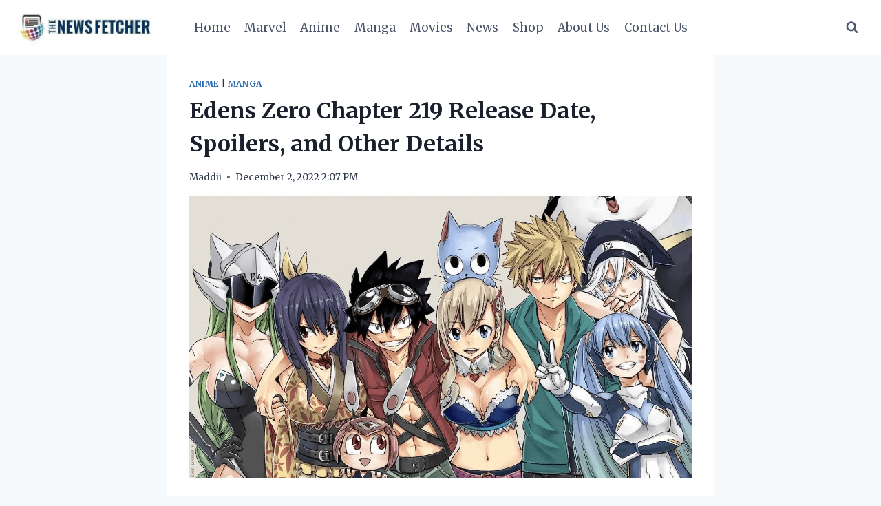

--- FILE ---
content_type: text/html; charset=UTF-8
request_url: https://thenewsfetcher.com/edens-zero-chapter-219-release-date-spoilers-and-other-details/
body_size: 34417
content:
<!doctype html>
<html lang="en-US" class="no-js" itemtype="https://schema.org/Blog" itemscope>
<head>
	<meta charset="UTF-8">
	<meta name="viewport" content="width=device-width, initial-scale=1, minimum-scale=1">
	<meta name='robots' content='index, follow, max-image-preview:large, max-snippet:-1, max-video-preview:-1' />

	<!-- This site is optimized with the Yoast SEO Premium plugin v25.4 (Yoast SEO v26.6) - https://yoast.com/wordpress/plugins/seo/ -->
	<title>Edens Zero Chapter 219 Release Date, Spoilers, and Other Details</title>
	<meta name="description" content="I’m sure many fans are waiting for an update on Edens Zero Chapter 219. Well, I’ve got some good news for you." />
	<link rel="canonical" href="https://thenewsfetcher.com/edens-zero-chapter-219-release-date-spoilers-and-other-details/" />
	<meta property="og:locale" content="en_US" />
	<meta property="og:type" content="article" />
	<meta property="og:title" content="Edens Zero Chapter 219 Release Date, Spoilers, and Other Details" />
	<meta property="og:description" content="I’m sure many fans are waiting for an update on Edens Zero Chapter 219. Well, I’ve got some good news for you." />
	<meta property="og:url" content="https://thenewsfetcher.com/edens-zero-chapter-219-release-date-spoilers-and-other-details/" />
	<meta property="og:site_name" content="The News Fetcher" />
	<meta property="article:publisher" content="https://fb.com/thenewsfetcher" />
	<meta property="article:published_time" content="2022-12-02T14:07:54+00:00" />
	<meta property="og:image" content="https://thenewsfetcher.com/wp-content/uploads/2021/10/Crew_of_Edens-1024x724.png" />
	<meta property="og:image:width" content="1024" />
	<meta property="og:image:height" content="724" />
	<meta property="og:image:type" content="image/png" />
	<meta name="author" content="Maddii" />
	<meta name="twitter:card" content="summary_large_image" />
	<meta name="twitter:creator" content="@thenewsfetcher" />
	<meta name="twitter:site" content="@thenewsfetcher" />
	<meta name="twitter:label1" content="Written by" />
	<meta name="twitter:data1" content="Maddii" />
	<meta name="twitter:label2" content="Est. reading time" />
	<meta name="twitter:data2" content="2 minutes" />
	<script type="application/ld+json" class="yoast-schema-graph">{"@context":"https://schema.org","@graph":[{"@type":"NewsArticle","@id":"https://thenewsfetcher.com/edens-zero-chapter-219-release-date-spoilers-and-other-details/#article","isPartOf":{"@id":"https://thenewsfetcher.com/edens-zero-chapter-219-release-date-spoilers-and-other-details/"},"author":{"name":"Maddii","@id":"https://thenewsfetcher.com/#/schema/person/11bd5b47a0664209cf2606fd418b55f0"},"headline":"Edens Zero Chapter 219 Release Date, Spoilers, and Other Details","datePublished":"2022-12-02T14:07:54+00:00","mainEntityOfPage":{"@id":"https://thenewsfetcher.com/edens-zero-chapter-219-release-date-spoilers-and-other-details/"},"wordCount":355,"publisher":{"@id":"https://thenewsfetcher.com/#organization"},"image":{"@id":"https://thenewsfetcher.com/edens-zero-chapter-219-release-date-spoilers-and-other-details/#primaryimage"},"thumbnailUrl":"https://thenewsfetcher.com/wp-content/uploads/2021/10/Crew_of_Edens.png","keywords":["Edens Zero","Edens Zero Chapter 219"],"articleSection":["Anime","Manga"],"inLanguage":"en-US","copyrightYear":"2022","copyrightHolder":{"@id":"https://thenewsfetcher.com/#organization"}},{"@type":"WebPage","@id":"https://thenewsfetcher.com/edens-zero-chapter-219-release-date-spoilers-and-other-details/","url":"https://thenewsfetcher.com/edens-zero-chapter-219-release-date-spoilers-and-other-details/","name":"Edens Zero Chapter 219 Release Date, Spoilers, and Other Details","isPartOf":{"@id":"https://thenewsfetcher.com/#website"},"primaryImageOfPage":{"@id":"https://thenewsfetcher.com/edens-zero-chapter-219-release-date-spoilers-and-other-details/#primaryimage"},"image":{"@id":"https://thenewsfetcher.com/edens-zero-chapter-219-release-date-spoilers-and-other-details/#primaryimage"},"thumbnailUrl":"https://thenewsfetcher.com/wp-content/uploads/2021/10/Crew_of_Edens.png","datePublished":"2022-12-02T14:07:54+00:00","description":"I’m sure many fans are waiting for an update on Edens Zero Chapter 219. Well, I’ve got some good news for you.","breadcrumb":{"@id":"https://thenewsfetcher.com/edens-zero-chapter-219-release-date-spoilers-and-other-details/#breadcrumb"},"inLanguage":"en-US","potentialAction":[{"@type":"ReadAction","target":["https://thenewsfetcher.com/edens-zero-chapter-219-release-date-spoilers-and-other-details/"]}]},{"@type":"ImageObject","inLanguage":"en-US","@id":"https://thenewsfetcher.com/edens-zero-chapter-219-release-date-spoilers-and-other-details/#primaryimage","url":"https://thenewsfetcher.com/wp-content/uploads/2021/10/Crew_of_Edens.png","contentUrl":"https://thenewsfetcher.com/wp-content/uploads/2021/10/Crew_of_Edens.png","width":1415,"height":1000,"caption":"Edens Zero Chapter 164"},{"@type":"BreadcrumbList","@id":"https://thenewsfetcher.com/edens-zero-chapter-219-release-date-spoilers-and-other-details/#breadcrumb","itemListElement":[{"@type":"ListItem","position":1,"name":"Home","item":"https://thenewsfetcher.com/"},{"@type":"ListItem","position":2,"name":"Edens Zero Chapter 219 Release Date, Spoilers, and Other Details"}]},{"@type":"WebSite","@id":"https://thenewsfetcher.com/#website","url":"https://thenewsfetcher.com/","name":"The News Fetcher","description":"Authentic News, Always.","publisher":{"@id":"https://thenewsfetcher.com/#organization"},"alternateName":"News Fetcher","potentialAction":[{"@type":"SearchAction","target":{"@type":"EntryPoint","urlTemplate":"https://thenewsfetcher.com/?s={search_term_string}"},"query-input":{"@type":"PropertyValueSpecification","valueRequired":true,"valueName":"search_term_string"}}],"inLanguage":"en-US"},{"@type":"Organization","@id":"https://thenewsfetcher.com/#organization","name":"The News Fetcher","alternateName":"News Fetcher","url":"https://thenewsfetcher.com/","logo":{"@type":"ImageObject","inLanguage":"en-US","@id":"https://thenewsfetcher.com/#/schema/logo/image/","url":"https://thenewsfetcher.com/wp-content/uploads/2020/09/The-News-Fetcher-9.png","contentUrl":"https://thenewsfetcher.com/wp-content/uploads/2020/09/The-News-Fetcher-9.png","width":500,"height":500,"caption":"The News Fetcher"},"image":{"@id":"https://thenewsfetcher.com/#/schema/logo/image/"},"sameAs":["https://fb.com/thenewsfetcher","https://x.com/thenewsfetcher","https://mastodon.social/@TheNewsFetcher","https://www.instagram.com/thenewsfetcher","https://in.linkedin.com/company/the-news-fetcher1","https://br.pinterest.com/thenewsfetchermedia/","https://www.youtube.com/@TheNewsFetcher","https://internshala.com/company/the-news-fetcher-1657360184/"],"description":"TheNewsFetcher.com is a wholly owned subsidiary of Neoteric Freeform Media LLP. At The News Fetcher we strive to be a reliable, respected, and authentic source of entertainment news and analysis.","email":"thenewsfetcher@gmail.com","telephone":"8527446048","legalName":"Neoteric Freeform Media LLP","foundingDate":"2019-01-07","numberOfEmployees":{"@type":"QuantitativeValue","minValue":"1","maxValue":"10"},"publishingPrinciples":"https://thenewsfetcher.com/publishing-principles/","ownershipFundingInfo":"https://thenewsfetcher.com/ownership-and-funding-information/","actionableFeedbackPolicy":"https://thenewsfetcher.com/verification-and-fact-checking-policy/","correctionsPolicy":"https://thenewsfetcher.com/dmcaremoval/","ethicsPolicy":"https://thenewsfetcher.com/ethics-policy/","diversityPolicy":"https://thenewsfetcher.com/diversification-and-correction-policy/","diversityStaffingReport":"https://thenewsfetcher.com/diversity-staffing-report/"},{"@type":"Person","@id":"https://thenewsfetcher.com/#/schema/person/11bd5b47a0664209cf2606fd418b55f0","name":"Maddii","description":"Maddii is your typical nerd with a voracious appetite for books. She loves midnight snacking.","sameAs":["https://www.linkedin.com/in/maddii-qureshi-5b163a19b"],"url":"https://thenewsfetcher.com/author/madihaq0414/"}]}</script>
	<!-- / Yoast SEO Premium plugin. -->


<link rel='dns-prefetch' href='//sdk.cashfree.com' />
<link rel='dns-prefetch' href='//www.googletagmanager.com' />
<link rel="alternate" type="application/rss+xml" title="The News Fetcher &raquo; Feed" href="https://thenewsfetcher.com/feed/" />
			<script>document.documentElement.classList.remove( 'no-js' );</script>
			<style id='wp-img-auto-sizes-contain-inline-css'>
img:is([sizes=auto i],[sizes^="auto," i]){contain-intrinsic-size:3000px 1500px}
/*# sourceURL=wp-img-auto-sizes-contain-inline-css */
</style>
<style id='wp-block-library-inline-css'>
:root{--wp-block-synced-color:#7a00df;--wp-block-synced-color--rgb:122,0,223;--wp-bound-block-color:var(--wp-block-synced-color);--wp-editor-canvas-background:#ddd;--wp-admin-theme-color:#007cba;--wp-admin-theme-color--rgb:0,124,186;--wp-admin-theme-color-darker-10:#006ba1;--wp-admin-theme-color-darker-10--rgb:0,107,160.5;--wp-admin-theme-color-darker-20:#005a87;--wp-admin-theme-color-darker-20--rgb:0,90,135;--wp-admin-border-width-focus:2px}@media (min-resolution:192dpi){:root{--wp-admin-border-width-focus:1.5px}}.wp-element-button{cursor:pointer}:root .has-very-light-gray-background-color{background-color:#eee}:root .has-very-dark-gray-background-color{background-color:#313131}:root .has-very-light-gray-color{color:#eee}:root .has-very-dark-gray-color{color:#313131}:root .has-vivid-green-cyan-to-vivid-cyan-blue-gradient-background{background:linear-gradient(135deg,#00d084,#0693e3)}:root .has-purple-crush-gradient-background{background:linear-gradient(135deg,#34e2e4,#4721fb 50%,#ab1dfe)}:root .has-hazy-dawn-gradient-background{background:linear-gradient(135deg,#faaca8,#dad0ec)}:root .has-subdued-olive-gradient-background{background:linear-gradient(135deg,#fafae1,#67a671)}:root .has-atomic-cream-gradient-background{background:linear-gradient(135deg,#fdd79a,#004a59)}:root .has-nightshade-gradient-background{background:linear-gradient(135deg,#330968,#31cdcf)}:root .has-midnight-gradient-background{background:linear-gradient(135deg,#020381,#2874fc)}:root{--wp--preset--font-size--normal:16px;--wp--preset--font-size--huge:42px}.has-regular-font-size{font-size:1em}.has-larger-font-size{font-size:2.625em}.has-normal-font-size{font-size:var(--wp--preset--font-size--normal)}.has-huge-font-size{font-size:var(--wp--preset--font-size--huge)}.has-text-align-center{text-align:center}.has-text-align-left{text-align:left}.has-text-align-right{text-align:right}.has-fit-text{white-space:nowrap!important}#end-resizable-editor-section{display:none}.aligncenter{clear:both}.items-justified-left{justify-content:flex-start}.items-justified-center{justify-content:center}.items-justified-right{justify-content:flex-end}.items-justified-space-between{justify-content:space-between}.screen-reader-text{border:0;clip-path:inset(50%);height:1px;margin:-1px;overflow:hidden;padding:0;position:absolute;width:1px;word-wrap:normal!important}.screen-reader-text:focus{background-color:#ddd;clip-path:none;color:#444;display:block;font-size:1em;height:auto;left:5px;line-height:normal;padding:15px 23px 14px;text-decoration:none;top:5px;width:auto;z-index:100000}html :where(.has-border-color){border-style:solid}html :where([style*=border-top-color]){border-top-style:solid}html :where([style*=border-right-color]){border-right-style:solid}html :where([style*=border-bottom-color]){border-bottom-style:solid}html :where([style*=border-left-color]){border-left-style:solid}html :where([style*=border-width]){border-style:solid}html :where([style*=border-top-width]){border-top-style:solid}html :where([style*=border-right-width]){border-right-style:solid}html :where([style*=border-bottom-width]){border-bottom-style:solid}html :where([style*=border-left-width]){border-left-style:solid}html :where(img[class*=wp-image-]){height:auto;max-width:100%}:where(figure){margin:0 0 1em}html :where(.is-position-sticky){--wp-admin--admin-bar--position-offset:var(--wp-admin--admin-bar--height,0px)}@media screen and (max-width:600px){html :where(.is-position-sticky){--wp-admin--admin-bar--position-offset:0px}}

/*# sourceURL=wp-block-library-inline-css */
</style><link rel='stylesheet' id='wc-blocks-style-css' href='https://thenewsfetcher.com/wp-content/plugins/woocommerce/assets/client/blocks/wc-blocks.css?ver=wc-10.4.3' media='all' />
<style id='global-styles-inline-css'>
:root{--wp--preset--aspect-ratio--square: 1;--wp--preset--aspect-ratio--4-3: 4/3;--wp--preset--aspect-ratio--3-4: 3/4;--wp--preset--aspect-ratio--3-2: 3/2;--wp--preset--aspect-ratio--2-3: 2/3;--wp--preset--aspect-ratio--16-9: 16/9;--wp--preset--aspect-ratio--9-16: 9/16;--wp--preset--color--black: #000000;--wp--preset--color--cyan-bluish-gray: #abb8c3;--wp--preset--color--white: #ffffff;--wp--preset--color--pale-pink: #f78da7;--wp--preset--color--vivid-red: #cf2e2e;--wp--preset--color--luminous-vivid-orange: #ff6900;--wp--preset--color--luminous-vivid-amber: #fcb900;--wp--preset--color--light-green-cyan: #7bdcb5;--wp--preset--color--vivid-green-cyan: #00d084;--wp--preset--color--pale-cyan-blue: #8ed1fc;--wp--preset--color--vivid-cyan-blue: #0693e3;--wp--preset--color--vivid-purple: #9b51e0;--wp--preset--color--theme-palette-1: var(--global-palette1);--wp--preset--color--theme-palette-2: var(--global-palette2);--wp--preset--color--theme-palette-3: var(--global-palette3);--wp--preset--color--theme-palette-4: var(--global-palette4);--wp--preset--color--theme-palette-5: var(--global-palette5);--wp--preset--color--theme-palette-6: var(--global-palette6);--wp--preset--color--theme-palette-7: var(--global-palette7);--wp--preset--color--theme-palette-8: var(--global-palette8);--wp--preset--color--theme-palette-9: var(--global-palette9);--wp--preset--color--theme-palette-10: var(--global-palette10);--wp--preset--color--theme-palette-11: var(--global-palette11);--wp--preset--color--theme-palette-12: var(--global-palette12);--wp--preset--color--theme-palette-13: var(--global-palette13);--wp--preset--color--theme-palette-14: var(--global-palette14);--wp--preset--color--theme-palette-15: var(--global-palette15);--wp--preset--gradient--vivid-cyan-blue-to-vivid-purple: linear-gradient(135deg,rgb(6,147,227) 0%,rgb(155,81,224) 100%);--wp--preset--gradient--light-green-cyan-to-vivid-green-cyan: linear-gradient(135deg,rgb(122,220,180) 0%,rgb(0,208,130) 100%);--wp--preset--gradient--luminous-vivid-amber-to-luminous-vivid-orange: linear-gradient(135deg,rgb(252,185,0) 0%,rgb(255,105,0) 100%);--wp--preset--gradient--luminous-vivid-orange-to-vivid-red: linear-gradient(135deg,rgb(255,105,0) 0%,rgb(207,46,46) 100%);--wp--preset--gradient--very-light-gray-to-cyan-bluish-gray: linear-gradient(135deg,rgb(238,238,238) 0%,rgb(169,184,195) 100%);--wp--preset--gradient--cool-to-warm-spectrum: linear-gradient(135deg,rgb(74,234,220) 0%,rgb(151,120,209) 20%,rgb(207,42,186) 40%,rgb(238,44,130) 60%,rgb(251,105,98) 80%,rgb(254,248,76) 100%);--wp--preset--gradient--blush-light-purple: linear-gradient(135deg,rgb(255,206,236) 0%,rgb(152,150,240) 100%);--wp--preset--gradient--blush-bordeaux: linear-gradient(135deg,rgb(254,205,165) 0%,rgb(254,45,45) 50%,rgb(107,0,62) 100%);--wp--preset--gradient--luminous-dusk: linear-gradient(135deg,rgb(255,203,112) 0%,rgb(199,81,192) 50%,rgb(65,88,208) 100%);--wp--preset--gradient--pale-ocean: linear-gradient(135deg,rgb(255,245,203) 0%,rgb(182,227,212) 50%,rgb(51,167,181) 100%);--wp--preset--gradient--electric-grass: linear-gradient(135deg,rgb(202,248,128) 0%,rgb(113,206,126) 100%);--wp--preset--gradient--midnight: linear-gradient(135deg,rgb(2,3,129) 0%,rgb(40,116,252) 100%);--wp--preset--font-size--small: var(--global-font-size-small);--wp--preset--font-size--medium: var(--global-font-size-medium);--wp--preset--font-size--large: var(--global-font-size-large);--wp--preset--font-size--x-large: 42px;--wp--preset--font-size--larger: var(--global-font-size-larger);--wp--preset--font-size--xxlarge: var(--global-font-size-xxlarge);--wp--preset--spacing--20: 0.44rem;--wp--preset--spacing--30: 0.67rem;--wp--preset--spacing--40: 1rem;--wp--preset--spacing--50: 1.5rem;--wp--preset--spacing--60: 2.25rem;--wp--preset--spacing--70: 3.38rem;--wp--preset--spacing--80: 5.06rem;--wp--preset--shadow--natural: 6px 6px 9px rgba(0, 0, 0, 0.2);--wp--preset--shadow--deep: 12px 12px 50px rgba(0, 0, 0, 0.4);--wp--preset--shadow--sharp: 6px 6px 0px rgba(0, 0, 0, 0.2);--wp--preset--shadow--outlined: 6px 6px 0px -3px rgb(255, 255, 255), 6px 6px rgb(0, 0, 0);--wp--preset--shadow--crisp: 6px 6px 0px rgb(0, 0, 0);}:where(.is-layout-flex){gap: 0.5em;}:where(.is-layout-grid){gap: 0.5em;}body .is-layout-flex{display: flex;}.is-layout-flex{flex-wrap: wrap;align-items: center;}.is-layout-flex > :is(*, div){margin: 0;}body .is-layout-grid{display: grid;}.is-layout-grid > :is(*, div){margin: 0;}:where(.wp-block-columns.is-layout-flex){gap: 2em;}:where(.wp-block-columns.is-layout-grid){gap: 2em;}:where(.wp-block-post-template.is-layout-flex){gap: 1.25em;}:where(.wp-block-post-template.is-layout-grid){gap: 1.25em;}.has-black-color{color: var(--wp--preset--color--black) !important;}.has-cyan-bluish-gray-color{color: var(--wp--preset--color--cyan-bluish-gray) !important;}.has-white-color{color: var(--wp--preset--color--white) !important;}.has-pale-pink-color{color: var(--wp--preset--color--pale-pink) !important;}.has-vivid-red-color{color: var(--wp--preset--color--vivid-red) !important;}.has-luminous-vivid-orange-color{color: var(--wp--preset--color--luminous-vivid-orange) !important;}.has-luminous-vivid-amber-color{color: var(--wp--preset--color--luminous-vivid-amber) !important;}.has-light-green-cyan-color{color: var(--wp--preset--color--light-green-cyan) !important;}.has-vivid-green-cyan-color{color: var(--wp--preset--color--vivid-green-cyan) !important;}.has-pale-cyan-blue-color{color: var(--wp--preset--color--pale-cyan-blue) !important;}.has-vivid-cyan-blue-color{color: var(--wp--preset--color--vivid-cyan-blue) !important;}.has-vivid-purple-color{color: var(--wp--preset--color--vivid-purple) !important;}.has-black-background-color{background-color: var(--wp--preset--color--black) !important;}.has-cyan-bluish-gray-background-color{background-color: var(--wp--preset--color--cyan-bluish-gray) !important;}.has-white-background-color{background-color: var(--wp--preset--color--white) !important;}.has-pale-pink-background-color{background-color: var(--wp--preset--color--pale-pink) !important;}.has-vivid-red-background-color{background-color: var(--wp--preset--color--vivid-red) !important;}.has-luminous-vivid-orange-background-color{background-color: var(--wp--preset--color--luminous-vivid-orange) !important;}.has-luminous-vivid-amber-background-color{background-color: var(--wp--preset--color--luminous-vivid-amber) !important;}.has-light-green-cyan-background-color{background-color: var(--wp--preset--color--light-green-cyan) !important;}.has-vivid-green-cyan-background-color{background-color: var(--wp--preset--color--vivid-green-cyan) !important;}.has-pale-cyan-blue-background-color{background-color: var(--wp--preset--color--pale-cyan-blue) !important;}.has-vivid-cyan-blue-background-color{background-color: var(--wp--preset--color--vivid-cyan-blue) !important;}.has-vivid-purple-background-color{background-color: var(--wp--preset--color--vivid-purple) !important;}.has-black-border-color{border-color: var(--wp--preset--color--black) !important;}.has-cyan-bluish-gray-border-color{border-color: var(--wp--preset--color--cyan-bluish-gray) !important;}.has-white-border-color{border-color: var(--wp--preset--color--white) !important;}.has-pale-pink-border-color{border-color: var(--wp--preset--color--pale-pink) !important;}.has-vivid-red-border-color{border-color: var(--wp--preset--color--vivid-red) !important;}.has-luminous-vivid-orange-border-color{border-color: var(--wp--preset--color--luminous-vivid-orange) !important;}.has-luminous-vivid-amber-border-color{border-color: var(--wp--preset--color--luminous-vivid-amber) !important;}.has-light-green-cyan-border-color{border-color: var(--wp--preset--color--light-green-cyan) !important;}.has-vivid-green-cyan-border-color{border-color: var(--wp--preset--color--vivid-green-cyan) !important;}.has-pale-cyan-blue-border-color{border-color: var(--wp--preset--color--pale-cyan-blue) !important;}.has-vivid-cyan-blue-border-color{border-color: var(--wp--preset--color--vivid-cyan-blue) !important;}.has-vivid-purple-border-color{border-color: var(--wp--preset--color--vivid-purple) !important;}.has-vivid-cyan-blue-to-vivid-purple-gradient-background{background: var(--wp--preset--gradient--vivid-cyan-blue-to-vivid-purple) !important;}.has-light-green-cyan-to-vivid-green-cyan-gradient-background{background: var(--wp--preset--gradient--light-green-cyan-to-vivid-green-cyan) !important;}.has-luminous-vivid-amber-to-luminous-vivid-orange-gradient-background{background: var(--wp--preset--gradient--luminous-vivid-amber-to-luminous-vivid-orange) !important;}.has-luminous-vivid-orange-to-vivid-red-gradient-background{background: var(--wp--preset--gradient--luminous-vivid-orange-to-vivid-red) !important;}.has-very-light-gray-to-cyan-bluish-gray-gradient-background{background: var(--wp--preset--gradient--very-light-gray-to-cyan-bluish-gray) !important;}.has-cool-to-warm-spectrum-gradient-background{background: var(--wp--preset--gradient--cool-to-warm-spectrum) !important;}.has-blush-light-purple-gradient-background{background: var(--wp--preset--gradient--blush-light-purple) !important;}.has-blush-bordeaux-gradient-background{background: var(--wp--preset--gradient--blush-bordeaux) !important;}.has-luminous-dusk-gradient-background{background: var(--wp--preset--gradient--luminous-dusk) !important;}.has-pale-ocean-gradient-background{background: var(--wp--preset--gradient--pale-ocean) !important;}.has-electric-grass-gradient-background{background: var(--wp--preset--gradient--electric-grass) !important;}.has-midnight-gradient-background{background: var(--wp--preset--gradient--midnight) !important;}.has-small-font-size{font-size: var(--wp--preset--font-size--small) !important;}.has-medium-font-size{font-size: var(--wp--preset--font-size--medium) !important;}.has-large-font-size{font-size: var(--wp--preset--font-size--large) !important;}.has-x-large-font-size{font-size: var(--wp--preset--font-size--x-large) !important;}
/*# sourceURL=global-styles-inline-css */
</style>

<style id='classic-theme-styles-inline-css'>
/*! This file is auto-generated */
.wp-block-button__link{color:#fff;background-color:#32373c;border-radius:9999px;box-shadow:none;text-decoration:none;padding:calc(.667em + 2px) calc(1.333em + 2px);font-size:1.125em}.wp-block-file__button{background:#32373c;color:#fff;text-decoration:none}
/*# sourceURL=/wp-includes/css/classic-themes.min.css */
</style>
<link rel='stylesheet' id='salient-social-css' href='https://thenewsfetcher.com/wp-content/plugins/salient-social/css/style.css?ver=1.2.5' media='all' />
<style id='salient-social-inline-css'>

  .sharing-default-minimal .nectar-love.loved,
  body .nectar-social[data-color-override="override"].fixed > a:before, 
  body .nectar-social[data-color-override="override"].fixed .nectar-social-inner a,
  .sharing-default-minimal .nectar-social[data-color-override="override"] .nectar-social-inner a:hover,
  .nectar-social.vertical[data-color-override="override"] .nectar-social-inner a:hover {
    background-color: #000000;
  }
  .nectar-social.hover .nectar-love.loved,
  .nectar-social.hover > .nectar-love-button a:hover,
  .nectar-social[data-color-override="override"].hover > div a:hover,
  #single-below-header .nectar-social[data-color-override="override"].hover > div a:hover,
  .nectar-social[data-color-override="override"].hover .share-btn:hover,
  .sharing-default-minimal .nectar-social[data-color-override="override"] .nectar-social-inner a {
    border-color: #000000;
  }
  #single-below-header .nectar-social.hover .nectar-love.loved i,
  #single-below-header .nectar-social.hover[data-color-override="override"] a:hover,
  #single-below-header .nectar-social.hover[data-color-override="override"] a:hover i,
  #single-below-header .nectar-social.hover .nectar-love-button a:hover i,
  .nectar-love:hover i,
  .hover .nectar-love:hover .total_loves,
  .nectar-love.loved i,
  .nectar-social.hover .nectar-love.loved .total_loves,
  .nectar-social.hover .share-btn:hover, 
  .nectar-social[data-color-override="override"].hover .nectar-social-inner a:hover,
  .nectar-social[data-color-override="override"].hover > div:hover span,
  .sharing-default-minimal .nectar-social[data-color-override="override"] .nectar-social-inner a:not(:hover) i,
  .sharing-default-minimal .nectar-social[data-color-override="override"] .nectar-social-inner a:not(:hover) {
    color: #000000;
  }
/*# sourceURL=salient-social-inline-css */
</style>
<link rel='stylesheet' id='salient-social-icons-css' href='https://thenewsfetcher.com/wp-content/plugins/salient-social/css/icons.css?ver=1.2.5' media='all' />
<style id='woocommerce-inline-inline-css'>
.woocommerce form .form-row .required { visibility: visible; }
/*# sourceURL=woocommerce-inline-inline-css */
</style>
<link rel='stylesheet' id='ez-toc-css' href='https://thenewsfetcher.com/wp-content/plugins/easy-table-of-contents/assets/css/screen.min.css?ver=2.0.79.2' media='all' />
<style id='ez-toc-inline-css'>
div#ez-toc-container .ez-toc-title {font-size: 120%;}div#ez-toc-container .ez-toc-title {font-weight: 500;}div#ez-toc-container ul li , div#ez-toc-container ul li a {font-size: 95%;}div#ez-toc-container ul li , div#ez-toc-container ul li a {font-weight: 500;}div#ez-toc-container nav ul ul li {font-size: 90%;}.ez-toc-box-title {font-weight: bold; margin-bottom: 10px; text-align: center; text-transform: uppercase; letter-spacing: 1px; color: #666; padding-bottom: 5px;position:absolute;top:-4%;left:5%;background-color: inherit;transition: top 0.3s ease;}.ez-toc-box-title.toc-closed {top:-25%;}
.ez-toc-container-direction {direction: ltr;}.ez-toc-counter ul{counter-reset: item ;}.ez-toc-counter nav ul li a::before {content: counters(item, '.', decimal) '. ';display: inline-block;counter-increment: item;flex-grow: 0;flex-shrink: 0;margin-right: .2em; float: left; }.ez-toc-widget-direction {direction: ltr;}.ez-toc-widget-container ul{counter-reset: item ;}.ez-toc-widget-container nav ul li a::before {content: counters(item, '.', decimal) '. ';display: inline-block;counter-increment: item;flex-grow: 0;flex-shrink: 0;margin-right: .2em; float: left; }
/*# sourceURL=ez-toc-inline-css */
</style>
<link rel='stylesheet' id='kadence-global-css' href='https://thenewsfetcher.com/wp-content/themes/kadence/assets/css/global.min.css?ver=1.4.2' media='all' />
<style id='kadence-global-inline-css'>
/* Kadence Base CSS */
:root{--global-palette1:#2B6CB0;--global-palette2:#215387;--global-palette3:#1A202C;--global-palette4:#2D3748;--global-palette5:#4A5568;--global-palette6:#718096;--global-palette7:#EDF2F7;--global-palette8:#F7FAFC;--global-palette9:#ffffff;--global-palette10:oklch(from var(--global-palette1) calc(l + 0.10 * (1 - l)) calc(c * 1.00) calc(h + 180) / 100%);--global-palette11:#13612e;--global-palette12:#1159af;--global-palette13:#b82105;--global-palette14:#f7630c;--global-palette15:#f5a524;--global-palette9rgb:255, 255, 255;--global-palette-highlight:var(--global-palette1);--global-palette-highlight-alt:var(--global-palette2);--global-palette-highlight-alt2:var(--global-palette9);--global-palette-btn-bg:var(--global-palette1);--global-palette-btn-bg-hover:var(--global-palette2);--global-palette-btn:var(--global-palette9);--global-palette-btn-hover:var(--global-palette9);--global-palette-btn-sec-bg:var(--global-palette7);--global-palette-btn-sec-bg-hover:var(--global-palette2);--global-palette-btn-sec:var(--global-palette3);--global-palette-btn-sec-hover:var(--global-palette9);--global-body-font-family:Merriweather, serif;--global-heading-font-family:Merriweather, serif;--global-primary-nav-font-family:inherit;--global-fallback-font:sans-serif;--global-display-fallback-font:sans-serif;--global-content-width:1290px;--global-content-wide-width:calc(1290px + 230px);--global-content-narrow-width:842px;--global-content-edge-padding:1.5rem;--global-content-boxed-padding:2rem;--global-calc-content-width:calc(1290px - var(--global-content-edge-padding) - var(--global-content-edge-padding) );--wp--style--global--content-size:var(--global-calc-content-width);}.wp-site-blocks{--global-vw:calc( 100vw - ( 0.5 * var(--scrollbar-offset)));}body{background:var(--global-palette8);}body, input, select, optgroup, textarea{font-style:normal;font-weight:normal;font-size:17px;line-height:1.6;font-family:var(--global-body-font-family);color:var(--global-palette4);}.content-bg, body.content-style-unboxed .site{background:var(--global-palette9);}h1,h2,h3,h4,h5,h6{font-family:var(--global-heading-font-family);}h1{font-style:normal;font-weight:700;font-size:32px;line-height:1.5;font-family:Merriweather, serif;color:var(--global-palette3);}h2{font-style:normal;font-weight:700;font-size:28px;line-height:1.5;font-family:Merriweather, serif;color:var(--global-palette3);}h3{font-style:normal;font-weight:700;font-size:24px;line-height:1.5;font-family:Merriweather, serif;color:var(--global-palette3);}h4{font-weight:700;font-size:22px;line-height:1.5;color:var(--global-palette4);}h5{font-weight:700;font-size:20px;line-height:1.5;color:var(--global-palette4);}h6{font-weight:700;font-size:18px;line-height:1.5;color:var(--global-palette5);}.entry-hero .kadence-breadcrumbs{max-width:1290px;}.site-container, .site-header-row-layout-contained, .site-footer-row-layout-contained, .entry-hero-layout-contained, .comments-area, .alignfull > .wp-block-cover__inner-container, .alignwide > .wp-block-cover__inner-container{max-width:var(--global-content-width);}.content-width-narrow .content-container.site-container, .content-width-narrow .hero-container.site-container{max-width:var(--global-content-narrow-width);}@media all and (min-width: 1520px){.wp-site-blocks .content-container  .alignwide{margin-left:-115px;margin-right:-115px;width:unset;max-width:unset;}}@media all and (min-width: 1102px){.content-width-narrow .wp-site-blocks .content-container .alignwide{margin-left:-130px;margin-right:-130px;width:unset;max-width:unset;}}.content-style-boxed .wp-site-blocks .entry-content .alignwide{margin-left:calc( -1 * var( --global-content-boxed-padding ) );margin-right:calc( -1 * var( --global-content-boxed-padding ) );}.content-area{margin-top:5rem;margin-bottom:5rem;}@media all and (max-width: 1024px){.content-area{margin-top:3rem;margin-bottom:3rem;}}@media all and (max-width: 767px){.content-area{margin-top:2rem;margin-bottom:2rem;}}@media all and (max-width: 1024px){:root{--global-content-boxed-padding:2rem;}}@media all and (max-width: 767px){:root{--global-content-boxed-padding:1.5rem;}}.entry-content-wrap{padding:2rem;}@media all and (max-width: 1024px){.entry-content-wrap{padding:2rem;}}@media all and (max-width: 767px){.entry-content-wrap{padding:1.5rem;}}.entry.single-entry{box-shadow:0px 15px 15px -10px rgba(0,0,0,0.05);}.entry.loop-entry{box-shadow:0px 15px 15px -10px rgba(0,0,0,0.05);}.loop-entry .entry-content-wrap{padding:2rem;}@media all and (max-width: 1024px){.loop-entry .entry-content-wrap{padding:2rem;}}@media all and (max-width: 767px){.loop-entry .entry-content-wrap{padding:1.5rem;}}button, .button, .wp-block-button__link, input[type="button"], input[type="reset"], input[type="submit"], .fl-button, .elementor-button-wrapper .elementor-button, .wc-block-components-checkout-place-order-button, .wc-block-cart__submit{box-shadow:0px 0px 0px -7px rgba(0,0,0,0);}button:hover, button:focus, button:active, .button:hover, .button:focus, .button:active, .wp-block-button__link:hover, .wp-block-button__link:focus, .wp-block-button__link:active, input[type="button"]:hover, input[type="button"]:focus, input[type="button"]:active, input[type="reset"]:hover, input[type="reset"]:focus, input[type="reset"]:active, input[type="submit"]:hover, input[type="submit"]:focus, input[type="submit"]:active, .elementor-button-wrapper .elementor-button:hover, .elementor-button-wrapper .elementor-button:focus, .elementor-button-wrapper .elementor-button:active, .wc-block-cart__submit:hover{box-shadow:0px 15px 25px -7px rgba(0,0,0,0.1);}.kb-button.kb-btn-global-outline.kb-btn-global-inherit{padding-top:calc(px - 2px);padding-right:calc(px - 2px);padding-bottom:calc(px - 2px);padding-left:calc(px - 2px);}@media all and (min-width: 1025px){.transparent-header .entry-hero .entry-hero-container-inner{padding-top:80px;}}@media all and (max-width: 1024px){.mobile-transparent-header .entry-hero .entry-hero-container-inner{padding-top:80px;}}@media all and (max-width: 767px){.mobile-transparent-header .entry-hero .entry-hero-container-inner{padding-top:80px;}}.entry-author-style-center{padding-top:var(--global-md-spacing);border-top:1px solid var(--global-gray-500);}.entry-author-style-center .entry-author-avatar, .entry-meta .author-avatar{display:none;}.entry-author-style-normal .entry-author-profile{padding-left:0px;}#comments .comment-meta{margin-left:0px;}.entry-hero.post-hero-section .entry-header{min-height:200px;}@media all and (max-width: 767px){.entry-hero.post-hero-section .entry-header{min-height:400px;}}
/* Kadence Header CSS */
@media all and (max-width: 1024px){.mobile-transparent-header #masthead{position:absolute;left:0px;right:0px;z-index:100;}.kadence-scrollbar-fixer.mobile-transparent-header #masthead{right:var(--scrollbar-offset,0);}.mobile-transparent-header #masthead, .mobile-transparent-header .site-top-header-wrap .site-header-row-container-inner, .mobile-transparent-header .site-main-header-wrap .site-header-row-container-inner, .mobile-transparent-header .site-bottom-header-wrap .site-header-row-container-inner{background:transparent;}.site-header-row-tablet-layout-fullwidth, .site-header-row-tablet-layout-standard{padding:0px;}}@media all and (min-width: 1025px){.transparent-header #masthead{position:absolute;left:0px;right:0px;z-index:100;}.transparent-header.kadence-scrollbar-fixer #masthead{right:var(--scrollbar-offset,0);}.transparent-header #masthead, .transparent-header .site-top-header-wrap .site-header-row-container-inner, .transparent-header .site-main-header-wrap .site-header-row-container-inner, .transparent-header .site-bottom-header-wrap .site-header-row-container-inner{background:transparent;}}.site-branding a.brand img{max-width:200px;}.site-branding a.brand img.svg-logo-image{width:200px;}@media all and (max-width: 767px){.site-branding a.brand img{max-width:148px;}.site-branding a.brand img.svg-logo-image{width:148px;}}.site-branding{padding:0px 0px 0px 0px;}#masthead, #masthead .kadence-sticky-header.item-is-fixed:not(.item-at-start):not(.site-header-row-container):not(.site-main-header-wrap), #masthead .kadence-sticky-header.item-is-fixed:not(.item-at-start) > .site-header-row-container-inner{background:#ffffff;}.site-main-header-inner-wrap{min-height:80px;}.site-main-header-wrap.site-header-row-container.site-header-focus-item.site-header-row-layout-standard.kadence-sticky-header.item-is-fixed.item-is-stuck, .site-header-upper-inner-wrap.kadence-sticky-header.item-is-fixed.item-is-stuck, .site-header-inner-wrap.kadence-sticky-header.item-is-fixed.item-is-stuck, .site-top-header-wrap.site-header-row-container.site-header-focus-item.site-header-row-layout-standard.kadence-sticky-header.item-is-fixed.item-is-stuck, .site-bottom-header-wrap.site-header-row-container.site-header-focus-item.site-header-row-layout-standard.kadence-sticky-header.item-is-fixed.item-is-stuck{box-shadow:0px 0px 0px 0px rgba(0,0,0,0);}.header-navigation[class*="header-navigation-style-underline"] .header-menu-container.primary-menu-container>ul>li>a:after{width:calc( 100% - 1.2em);}.main-navigation .primary-menu-container > ul > li.menu-item > a{padding-left:calc(1.2em / 2);padding-right:calc(1.2em / 2);padding-top:0.6em;padding-bottom:0.6em;color:var(--global-palette5);}.main-navigation .primary-menu-container > ul > li.menu-item .dropdown-nav-special-toggle{right:calc(1.2em / 2);}.main-navigation .primary-menu-container > ul > li.menu-item > a:hover{color:var(--global-palette-highlight);}.main-navigation .primary-menu-container > ul > li.menu-item.current-menu-item > a{color:var(--global-palette3);}.header-navigation .header-menu-container ul ul.sub-menu, .header-navigation .header-menu-container ul ul.submenu{background:var(--global-palette3);box-shadow:0px 2px 13px 0px rgba(0,0,0,0.1);}.header-navigation .header-menu-container ul ul li.menu-item, .header-menu-container ul.menu > li.kadence-menu-mega-enabled > ul > li.menu-item > a{border-bottom:1px solid rgba(255,255,255,0.1);border-radius:0px 0px 0px 0px;}.header-navigation .header-menu-container ul ul li.menu-item > a{width:200px;padding-top:1em;padding-bottom:1em;color:var(--global-palette8);font-size:12px;}.header-navigation .header-menu-container ul ul li.menu-item > a:hover{color:var(--global-palette9);background:var(--global-palette4);border-radius:0px 0px 0px 0px;}.header-navigation .header-menu-container ul ul li.menu-item.current-menu-item > a{color:var(--global-palette9);background:var(--global-palette4);border-radius:0px 0px 0px 0px;}.mobile-toggle-open-container .menu-toggle-open, .mobile-toggle-open-container .menu-toggle-open:focus{color:var(--global-palette5);padding:0.4em 0.6em 0.4em 0.6em;font-size:14px;}.mobile-toggle-open-container .menu-toggle-open.menu-toggle-style-bordered{border:1px solid currentColor;}.mobile-toggle-open-container .menu-toggle-open .menu-toggle-icon{font-size:20px;}.mobile-toggle-open-container .menu-toggle-open:hover, .mobile-toggle-open-container .menu-toggle-open:focus-visible{color:var(--global-palette-highlight);}.mobile-navigation ul li{font-size:14px;}.mobile-navigation ul li a{padding-top:1em;padding-bottom:1em;}.mobile-navigation ul li > a, .mobile-navigation ul li.menu-item-has-children > .drawer-nav-drop-wrap{color:var(--global-palette8);}.mobile-navigation ul li.current-menu-item > a, .mobile-navigation ul li.current-menu-item.menu-item-has-children > .drawer-nav-drop-wrap{color:var(--global-palette-highlight);}.mobile-navigation ul li.menu-item-has-children .drawer-nav-drop-wrap, .mobile-navigation ul li:not(.menu-item-has-children) a{border-bottom:1px solid rgba(255,255,255,0.1);}.mobile-navigation:not(.drawer-navigation-parent-toggle-true) ul li.menu-item-has-children .drawer-nav-drop-wrap button{border-left:1px solid rgba(255,255,255,0.1);}#mobile-drawer .drawer-header .drawer-toggle{padding:0.6em 0.15em 0.6em 0.15em;font-size:24px;}.search-toggle-open-container .search-toggle-open{color:var(--global-palette5);}.search-toggle-open-container .search-toggle-open.search-toggle-style-bordered{border:1px solid currentColor;}.search-toggle-open-container .search-toggle-open .search-toggle-icon{font-size:1em;}.search-toggle-open-container .search-toggle-open:hover, .search-toggle-open-container .search-toggle-open:focus{color:var(--global-palette-highlight);}#search-drawer .drawer-inner{background:rgba(9, 12, 16, 0.97);}
/* Kadence Footer CSS */
.site-middle-footer-inner-wrap{padding-top:30px;padding-bottom:30px;grid-column-gap:30px;grid-row-gap:30px;}.site-middle-footer-inner-wrap .widget{margin-bottom:30px;}.site-middle-footer-inner-wrap .site-footer-section:not(:last-child):after{right:calc(-30px / 2);}.site-top-footer-inner-wrap{padding-top:30px;padding-bottom:30px;grid-column-gap:30px;grid-row-gap:30px;}.site-top-footer-inner-wrap .widget{margin-bottom:30px;}.site-top-footer-inner-wrap .site-footer-section:not(:last-child):after{right:calc(-30px / 2);}.site-bottom-footer-inner-wrap{padding-top:30px;padding-bottom:30px;grid-column-gap:30px;}.site-bottom-footer-inner-wrap .widget{margin-bottom:30px;}.site-bottom-footer-inner-wrap .site-footer-section:not(:last-child):after{right:calc(-30px / 2);}.footer-social-wrap .footer-social-inner-wrap{font-size:1em;gap:0.3em;}.site-footer .site-footer-wrap .site-footer-section .footer-social-wrap .footer-social-inner-wrap .social-button{border:2px none transparent;border-radius:3px;}#colophon .footer-navigation .footer-menu-container > ul > li > a{padding-left:calc(1.2em / 2);padding-right:calc(1.2em / 2);padding-top:calc(0.6em / 2);padding-bottom:calc(0.6em / 2);color:var(--global-palette5);}#colophon .footer-navigation .footer-menu-container > ul li a:hover{color:var(--global-palette-highlight);}#colophon .footer-navigation .footer-menu-container > ul li.current-menu-item > a{color:var(--global-palette3);}
/* Kadence Woo CSS */
.entry-hero.product-hero-section .entry-header{min-height:200px;}.product-title .single-category{font-weight:700;font-size:32px;line-height:1.5;color:var(--global-palette3);}.wp-site-blocks .product-hero-section .extra-title{font-weight:700;font-size:32px;line-height:1.5;}.woocommerce ul.products.woo-archive-btn-button .product-action-wrap .button:not(.kb-button), .woocommerce ul.products li.woo-archive-btn-button .button:not(.kb-button), .wc-block-grid__product.woo-archive-btn-button .product-details .wc-block-grid__product-add-to-cart .wp-block-button__link{border:2px none transparent;box-shadow:0px 0px 0px 0px rgba(0,0,0,0.0);}.woocommerce ul.products.woo-archive-btn-button .product-action-wrap .button:not(.kb-button):hover, .woocommerce ul.products li.woo-archive-btn-button .button:not(.kb-button):hover, .wc-block-grid__product.woo-archive-btn-button .product-details .wc-block-grid__product-add-to-cart .wp-block-button__link:hover{box-shadow:0px 0px 0px 0px rgba(0,0,0,0);}
/*# sourceURL=kadence-global-inline-css */
</style>
<link rel='stylesheet' id='kadence-header-css' href='https://thenewsfetcher.com/wp-content/themes/kadence/assets/css/header.min.css?ver=1.4.2' media='all' />
<link rel='stylesheet' id='kadence-content-css' href='https://thenewsfetcher.com/wp-content/themes/kadence/assets/css/content.min.css?ver=1.4.2' media='all' />
<link rel='stylesheet' id='kadence-author-box-css' href='https://thenewsfetcher.com/wp-content/themes/kadence/assets/css/author-box.min.css?ver=1.4.2' media='all' />
<link rel='stylesheet' id='kadence-related-posts-css' href='https://thenewsfetcher.com/wp-content/themes/kadence/assets/css/related-posts.min.css?ver=1.4.2' media='all' />
<link rel='stylesheet' id='kad-splide-css' href='https://thenewsfetcher.com/wp-content/themes/kadence/assets/css/kadence-splide.min.css?ver=1.4.2' media='all' />
<link rel='stylesheet' id='kadence-woocommerce-css' href='https://thenewsfetcher.com/wp-content/themes/kadence/assets/css/woocommerce.min.css?ver=1.4.2' media='all' />
<link rel='stylesheet' id='kadence-footer-css' href='https://thenewsfetcher.com/wp-content/themes/kadence/assets/css/footer.min.css?ver=1.4.2' media='all' />
<script src="https://thenewsfetcher.com/wp-includes/js/jquery/jquery.min.js?ver=3.7.1" id="jquery-core-js"></script>
<script src="https://thenewsfetcher.com/wp-includes/js/jquery/jquery-migrate.min.js?ver=3.4.1" id="jquery-migrate-js"></script>
<script src="https://thenewsfetcher.com/wp-content/plugins/woocommerce/assets/js/jquery-blockui/jquery.blockUI.min.js?ver=2.7.0-wc.10.4.3" id="wc-jquery-blockui-js" defer data-wp-strategy="defer"></script>
<script id="wc-add-to-cart-js-extra">
var wc_add_to_cart_params = {"ajax_url":"/wp-admin/admin-ajax.php","wc_ajax_url":"/?wc-ajax=%%endpoint%%","i18n_view_cart":"View cart","cart_url":"https://thenewsfetcher.com/cart/","is_cart":"","cart_redirect_after_add":"no"};
//# sourceURL=wc-add-to-cart-js-extra
</script>
<script src="https://thenewsfetcher.com/wp-content/plugins/woocommerce/assets/js/frontend/add-to-cart.min.js?ver=10.4.3" id="wc-add-to-cart-js" defer data-wp-strategy="defer"></script>
<script src="https://thenewsfetcher.com/wp-content/plugins/woocommerce/assets/js/js-cookie/js.cookie.min.js?ver=2.1.4-wc.10.4.3" id="wc-js-cookie-js" defer data-wp-strategy="defer"></script>
<script id="woocommerce-js-extra">
var woocommerce_params = {"ajax_url":"/wp-admin/admin-ajax.php","wc_ajax_url":"/?wc-ajax=%%endpoint%%","i18n_password_show":"Show password","i18n_password_hide":"Hide password"};
//# sourceURL=woocommerce-js-extra
</script>
<script src="https://thenewsfetcher.com/wp-content/plugins/woocommerce/assets/js/frontend/woocommerce.min.js?ver=10.4.3" id="woocommerce-js" defer data-wp-strategy="defer"></script>

<!-- Google tag (gtag.js) snippet added by Site Kit -->
<!-- Google Analytics snippet added by Site Kit -->
<script src="https://www.googletagmanager.com/gtag/js?id=GT-KDTKGH5" id="google_gtagjs-js" async></script>
<script id="google_gtagjs-js-after">
window.dataLayer = window.dataLayer || [];function gtag(){dataLayer.push(arguments);}
gtag("set","linker",{"domains":["thenewsfetcher.com"]});
gtag("js", new Date());
gtag("set", "developer_id.dZTNiMT", true);
gtag("config", "GT-KDTKGH5");
//# sourceURL=google_gtagjs-js-after
</script>
<meta name="generator" content="Site Kit by Google 1.168.0" />	<noscript><style>.woocommerce-product-gallery{ opacity: 1 !important; }</style></noscript>
	
<!-- Google AdSense meta tags added by Site Kit -->
<meta name="google-adsense-platform-account" content="ca-host-pub-2644536267352236">
<meta name="google-adsense-platform-domain" content="sitekit.withgoogle.com">
<!-- End Google AdSense meta tags added by Site Kit -->
<link rel='stylesheet' id='kadence-fonts-gfonts-css' href='https://fonts.googleapis.com/css?family=Merriweather:regular,700&#038;display=swap' media='all' />
<link rel="icon" href="https://thenewsfetcher.com/wp-content/uploads/2024/02/cropped-IMG_9931-32x32.jpeg" sizes="32x32" />
<link rel="icon" href="https://thenewsfetcher.com/wp-content/uploads/2024/02/cropped-IMG_9931-192x192.jpeg" sizes="192x192" />
<link rel="apple-touch-icon" href="https://thenewsfetcher.com/wp-content/uploads/2024/02/cropped-IMG_9931-180x180.jpeg" />
<meta name="msapplication-TileImage" content="https://thenewsfetcher.com/wp-content/uploads/2024/02/cropped-IMG_9931-270x270.jpeg" />
</head>

<body class="wp-singular post-template-default single single-post postid-40615 single-format-standard wp-custom-logo wp-embed-responsive wp-theme-kadence theme-kadence woocommerce-no-js footer-on-bottom hide-focus-outline link-style-standard content-title-style-normal content-width-narrow content-style-boxed content-vertical-padding-hide non-transparent-header mobile-non-transparent-header">
<div id="wrapper" class="site wp-site-blocks">
			<a class="skip-link screen-reader-text scroll-ignore" href="#main">Skip to content</a>
		<header id="masthead" class="site-header" role="banner" itemtype="https://schema.org/WPHeader" itemscope>
	<div id="main-header" class="site-header-wrap">
		<div class="site-header-inner-wrap">
			<div class="site-header-upper-wrap">
				<div class="site-header-upper-inner-wrap">
					<div class="site-main-header-wrap site-header-row-container site-header-focus-item site-header-row-layout-standard kadence-sticky-header" data-section="kadence_customizer_header_main" data-shrink="true" data-shrink-height="60" data-reveal-scroll-up="false">
	<div class="site-header-row-container-inner">
				<div class="site-container">
			<div class="site-main-header-inner-wrap site-header-row site-header-row-has-sides site-header-row-center-column">
									<div class="site-header-main-section-left site-header-section site-header-section-left">
						<div class="site-header-item site-header-focus-item" data-section="title_tagline">
	<div class="site-branding branding-layout-standard site-brand-logo-only"><a class="brand has-logo-image" href="https://thenewsfetcher.com/" rel="home"><img width="420" height="120" src="https://thenewsfetcher.com/wp-content/uploads/2021/05/cropped-cropped-The-News-Fetcherr-Logo.jpg" class="custom-logo" alt="The News Fetcher" decoding="async" fetchpriority="high" srcset="https://thenewsfetcher.com/wp-content/uploads/2021/05/cropped-cropped-The-News-Fetcherr-Logo.jpg 420w, https://thenewsfetcher.com/wp-content/uploads/2021/05/cropped-cropped-The-News-Fetcherr-Logo-300x86.jpg 300w" sizes="(max-width: 420px) 100vw, 420px" /></a></div></div><!-- data-section="title_tagline" -->
							<div class="site-header-main-section-left-center site-header-section site-header-section-left-center">
															</div>
												</div>
													<div class="site-header-main-section-center site-header-section site-header-section-center">
						<div class="site-header-item site-header-focus-item site-header-item-main-navigation header-navigation-layout-stretch-false header-navigation-layout-fill-stretch-false" data-section="kadence_customizer_primary_navigation">
		<nav id="site-navigation" class="main-navigation header-navigation hover-to-open nav--toggle-sub header-navigation-style-standard header-navigation-dropdown-animation-none" role="navigation" aria-label="Primary">
			<div class="primary-menu-container header-menu-container">
	<ul id="primary-menu" class="menu"><li id="menu-item-30493" class="menu-item menu-item-type-custom menu-item-object-custom menu-item-home menu-item-30493"><a href="https://thenewsfetcher.com/">Home</a></li>
<li id="menu-item-6933" class="menu-item menu-item-type-taxonomy menu-item-object-category menu-item-6933"><a href="https://thenewsfetcher.com/category/marvel/">Marvel</a></li>
<li id="menu-item-22649" class="menu-item menu-item-type-taxonomy menu-item-object-category current-post-ancestor current-menu-parent current-post-parent menu-item-22649"><a href="https://thenewsfetcher.com/category/anime/">Anime</a></li>
<li id="menu-item-50788" class="menu-item menu-item-type-taxonomy menu-item-object-category current-post-ancestor current-menu-parent current-post-parent menu-item-50788"><a href="https://thenewsfetcher.com/category/manga/">Manga</a></li>
<li id="menu-item-50789" class="menu-item menu-item-type-taxonomy menu-item-object-category menu-item-50789"><a href="https://thenewsfetcher.com/category/movies/">Movies</a></li>
<li id="menu-item-50800" class="menu-item menu-item-type-taxonomy menu-item-object-category menu-item-50800"><a href="https://thenewsfetcher.com/category/news/">News</a></li>
<li id="menu-item-51574" class="menu-item menu-item-type-post_type menu-item-object-page menu-item-51574"><a href="https://thenewsfetcher.com/shop/">Shop</a></li>
<li id="menu-item-50790" class="menu-item menu-item-type-post_type menu-item-object-page menu-item-50790"><a href="https://thenewsfetcher.com/about-us/">About Us</a></li>
<li id="menu-item-6169" class="menu-item menu-item-type-post_type menu-item-object-page menu-item-6169"><a href="https://thenewsfetcher.com/contact-us/">Contact Us</a></li>
</ul>		</div>
	</nav><!-- #site-navigation -->
	</div><!-- data-section="primary_navigation" -->
					</div>
													<div class="site-header-main-section-right site-header-section site-header-section-right">
													<div class="site-header-main-section-right-center site-header-section site-header-section-right-center">
															</div>
							<div class="site-header-item site-header-focus-item" data-section="kadence_customizer_header_search">
		<div class="search-toggle-open-container">
						<button class="search-toggle-open drawer-toggle search-toggle-style-default" aria-label="View Search Form" aria-haspopup="dialog" aria-controls="search-drawer" data-toggle-target="#search-drawer" data-toggle-body-class="showing-popup-drawer-from-full" aria-expanded="false" data-set-focus="#search-drawer .search-field"
					>
						<span class="search-toggle-icon"><span class="kadence-svg-iconset"><svg aria-hidden="true" class="kadence-svg-icon kadence-search-svg" fill="currentColor" version="1.1" xmlns="http://www.w3.org/2000/svg" width="26" height="28" viewBox="0 0 26 28"><title>Search</title><path d="M18 13c0-3.859-3.141-7-7-7s-7 3.141-7 7 3.141 7 7 7 7-3.141 7-7zM26 26c0 1.094-0.906 2-2 2-0.531 0-1.047-0.219-1.406-0.594l-5.359-5.344c-1.828 1.266-4.016 1.937-6.234 1.937-6.078 0-11-4.922-11-11s4.922-11 11-11 11 4.922 11 11c0 2.219-0.672 4.406-1.937 6.234l5.359 5.359c0.359 0.359 0.578 0.875 0.578 1.406z"></path>
				</svg></span></span>
		</button>
	</div>
	</div><!-- data-section="header_search" -->
					</div>
							</div>
		</div>
	</div>
</div>
				</div>
			</div>
					</div>
	</div>
	
<div id="mobile-header" class="site-mobile-header-wrap">
	<div class="site-header-inner-wrap">
		<div class="site-header-upper-wrap">
			<div class="site-header-upper-inner-wrap">
			<div class="site-main-header-wrap site-header-focus-item site-header-row-layout-standard site-header-row-tablet-layout-default site-header-row-mobile-layout-default  kadence-sticky-header" data-shrink="true" data-reveal-scroll-up="false" data-shrink-height="60">
	<div class="site-header-row-container-inner">
		<div class="site-container">
			<div class="site-main-header-inner-wrap site-header-row site-header-row-has-sides site-header-row-no-center">
									<div class="site-header-main-section-left site-header-section site-header-section-left">
						<div class="site-header-item site-header-focus-item" data-section="title_tagline">
	<div class="site-branding mobile-site-branding branding-layout-standard branding-tablet-layout-inherit site-brand-logo-only branding-mobile-layout-inherit"><a class="brand has-logo-image" href="https://thenewsfetcher.com/" rel="home"><img width="420" height="120" src="https://thenewsfetcher.com/wp-content/uploads/2021/05/cropped-cropped-The-News-Fetcherr-Logo.jpg" class="custom-logo" alt="The News Fetcher" decoding="async" srcset="https://thenewsfetcher.com/wp-content/uploads/2021/05/cropped-cropped-The-News-Fetcherr-Logo.jpg 420w, https://thenewsfetcher.com/wp-content/uploads/2021/05/cropped-cropped-The-News-Fetcherr-Logo-300x86.jpg 300w" sizes="(max-width: 420px) 100vw, 420px" /></a></div></div><!-- data-section="title_tagline" -->
					</div>
																	<div class="site-header-main-section-right site-header-section site-header-section-right">
						<div class="site-header-item site-header-focus-item" data-section="kadence_customizer_header_search">
		<div class="search-toggle-open-container">
						<button class="search-toggle-open drawer-toggle search-toggle-style-default" aria-label="View Search Form" aria-haspopup="dialog" aria-controls="search-drawer" data-toggle-target="#search-drawer" data-toggle-body-class="showing-popup-drawer-from-full" aria-expanded="false" data-set-focus="#search-drawer .search-field"
					>
						<span class="search-toggle-icon"><span class="kadence-svg-iconset"><svg aria-hidden="true" class="kadence-svg-icon kadence-search-svg" fill="currentColor" version="1.1" xmlns="http://www.w3.org/2000/svg" width="26" height="28" viewBox="0 0 26 28"><title>Search</title><path d="M18 13c0-3.859-3.141-7-7-7s-7 3.141-7 7 3.141 7 7 7 7-3.141 7-7zM26 26c0 1.094-0.906 2-2 2-0.531 0-1.047-0.219-1.406-0.594l-5.359-5.344c-1.828 1.266-4.016 1.937-6.234 1.937-6.078 0-11-4.922-11-11s4.922-11 11-11 11 4.922 11 11c0 2.219-0.672 4.406-1.937 6.234l5.359 5.359c0.359 0.359 0.578 0.875 0.578 1.406z"></path>
				</svg></span></span>
		</button>
	</div>
	</div><!-- data-section="header_search" -->
<div class="site-header-item site-header-focus-item site-header-item-navgation-popup-toggle" data-section="kadence_customizer_mobile_trigger">
		<div class="mobile-toggle-open-container">
						<button id="mobile-toggle" class="menu-toggle-open drawer-toggle menu-toggle-style-default" aria-label="Open menu" data-toggle-target="#mobile-drawer" data-toggle-body-class="showing-popup-drawer-from-right" aria-expanded="false" data-set-focus=".menu-toggle-close"
					>
						<span class="menu-toggle-icon"><span class="kadence-svg-iconset"><svg aria-hidden="true" class="kadence-svg-icon kadence-menu-svg" fill="currentColor" version="1.1" xmlns="http://www.w3.org/2000/svg" width="24" height="24" viewBox="0 0 24 24"><title>Toggle Menu</title><path d="M3 13h18c0.552 0 1-0.448 1-1s-0.448-1-1-1h-18c-0.552 0-1 0.448-1 1s0.448 1 1 1zM3 7h18c0.552 0 1-0.448 1-1s-0.448-1-1-1h-18c-0.552 0-1 0.448-1 1s0.448 1 1 1zM3 19h18c0.552 0 1-0.448 1-1s-0.448-1-1-1h-18c-0.552 0-1 0.448-1 1s0.448 1 1 1z"></path>
				</svg></span></span>
		</button>
	</div>
	</div><!-- data-section="mobile_trigger" -->
					</div>
							</div>
		</div>
	</div>
</div>
			</div>
		</div>
			</div>
</div>
</header><!-- #masthead -->

	<main id="inner-wrap" class="wrap kt-clear" role="main">
		<div id="primary" class="content-area">
	<div class="content-container site-container">
		<div id="main" class="site-main">
			<div class="woocommerce kadence-woo-messages-none-woo-pages woocommerce-notices-wrapper"></div>			<div class="content-wrap">
				<article id="post-40615" class="entry content-bg single-entry post-40615 post type-post status-publish format-standard has-post-thumbnail hentry category-anime category-manga tag-edens-zero tag-edens-zero-chapter-219">
	<div class="entry-content-wrap">
		<header class="entry-header post-title title-align-left title-tablet-align-inherit title-mobile-align-left">
			<div class="entry-taxonomies">
			<span class="category-links term-links category-style-normal">
				<a href="https://thenewsfetcher.com/category/anime/" rel="tag">Anime</a> | <a href="https://thenewsfetcher.com/category/manga/" rel="tag">Manga</a>			</span>
		</div><!-- .entry-taxonomies -->
		<h1 class="entry-title">Edens Zero Chapter 219 Release Date, Spoilers, and Other Details</h1><div class="entry-meta entry-meta-divider-dot">
	<span class="posted-by"><span class="author vcard"><a class="url fn n" href="https://thenewsfetcher.com/author/madihaq0414/">Maddii</a></span></span>					<span class="posted-on">
						<time class="entry-date published updated" datetime="2022-12-02T14:07:54+05:30" itemprop="dateModified">December 2, 2022 2:07 PM</time>					</span>
					</div><!-- .entry-meta -->
</header><!-- .entry-header -->
	<div class="post-thumbnail article-post-thumbnail kadence-thumbnail-position-below kadence-thumbnail-ratio-9-16">
		<div class="post-thumbnail-inner">
			<img width="1415" height="1000" src="https://thenewsfetcher.com/wp-content/uploads/2021/10/Crew_of_Edens.png" class="post-top-featured wp-post-image" alt="Edens Zero Chapter 164" decoding="async" srcset="https://thenewsfetcher.com/wp-content/uploads/2021/10/Crew_of_Edens.png 1415w, https://thenewsfetcher.com/wp-content/uploads/2021/10/Crew_of_Edens-1200x848.png 1200w, https://thenewsfetcher.com/wp-content/uploads/2021/10/Crew_of_Edens-300x212.png 300w, https://thenewsfetcher.com/wp-content/uploads/2021/10/Crew_of_Edens-1024x724.png 1024w, https://thenewsfetcher.com/wp-content/uploads/2021/10/Crew_of_Edens-768x543.png 768w, https://thenewsfetcher.com/wp-content/uploads/2021/10/Crew_of_Edens-696x492.png 696w, https://thenewsfetcher.com/wp-content/uploads/2021/10/Crew_of_Edens-1068x755.png 1068w, https://thenewsfetcher.com/wp-content/uploads/2021/10/Crew_of_Edens-594x420.png 594w, https://thenewsfetcher.com/wp-content/uploads/2021/10/Crew_of_Edens-100x70.png 100w" sizes="(max-width: 1415px) 100vw, 1415px" />		</div>
	</div><!-- .post-thumbnail -->
			
<div class="entry-content single-content">
	<p>Here is everything you need to know about Edens Zero Chapter 219.</p>
<div id="ez-toc-container" class="ez-toc-v2_0_79_2 counter-hierarchy ez-toc-counter ez-toc-white ez-toc-container-direction">
<div class="ez-toc-title-container">
<p class="ez-toc-title" style="cursor:inherit">Table of Contents</p>
<span class="ez-toc-title-toggle"></span></div>
<nav><ul class='ez-toc-list ez-toc-list-level-1 ' ><li class='ez-toc-page-1 ez-toc-heading-level-2'><a class="ez-toc-link ez-toc-heading-1" href="#About_Edens_Zero" >About: Edens Zero</a></li><li class='ez-toc-page-1 ez-toc-heading-level-2'><a class="ez-toc-link ez-toc-heading-2" href="#Edens_Zero_Chapter_218_A_Quick_Recap" >Edens Zero Chapter 218: A Quick Recap</a></li><li class='ez-toc-page-1 ez-toc-heading-level-2'><a class="ez-toc-link ez-toc-heading-3" href="#Edens_Zero_Chapter_219_What_To_Expect" >Edens Zero Chapter 219: What To Expect?</a></li><li class='ez-toc-page-1 ez-toc-heading-level-2'><a class="ez-toc-link ez-toc-heading-4" href="#Edens_Zero_Chapter_219_Release_Date" >Edens Zero Chapter 219: Release Date</a></li><li class='ez-toc-page-1 ez-toc-heading-level-2'><a class="ez-toc-link ez-toc-heading-5" href="#Edens_Zero_Chapter_219_Where_And_How_To_Read" >Edens Zero Chapter 219: Where And How To Read?</a></li></ul></nav></div>
<h2><span class="ez-toc-section" id="About_Edens_Zero"></span>About: Edens Zero<span class="ez-toc-section-end"></span></h2>
<p>Edens Zero is an ongoing Japanese shōnen manga series with Hiro Mashima serving as both its writer and illustrator.</p>
<p>The series is set in a fictional space-faring universe called Grand Shiki Cosmos. Several species inhabit the place including humans, aliens, and sentient robots.</p>
<p>It follows the story of a human boy named Shiki who lives on a deserted planet called Granbell. Moreover, Shiki is forced to flee from the place he calls home when the robots turn against him. Subsequently, he embarks on an adventurous journey alongside his friends to be reborn.</p>
<p><img loading="lazy" decoding="async" class="size-full wp-image-40616 aligncenter" src="https://thenewsfetcher.com/wp-content/uploads/2022/12/FivpT5qXoAYgxe_.jpeg.jpg" alt="Edens Zero Chapter 219" width="1200" height="1800" srcset="https://thenewsfetcher.com/wp-content/uploads/2022/12/FivpT5qXoAYgxe_.jpeg.jpg 1200w, https://thenewsfetcher.com/wp-content/uploads/2022/12/FivpT5qXoAYgxe_.jpeg-200x300.jpg 200w, https://thenewsfetcher.com/wp-content/uploads/2022/12/FivpT5qXoAYgxe_.jpeg-683x1024.jpg 683w, https://thenewsfetcher.com/wp-content/uploads/2022/12/FivpT5qXoAYgxe_.jpeg-768x1152.jpg 768w, https://thenewsfetcher.com/wp-content/uploads/2022/12/FivpT5qXoAYgxe_.jpeg-1024x1536.jpg 1024w" sizes="auto, (max-width: 1200px) 100vw, 1200px" /></p>
<h2><span class="ez-toc-section" id="Edens_Zero_Chapter_218_A_Quick_Recap"></span>Edens Zero Chapter 218: A Quick Recap<span class="ez-toc-section-end"></span></h2>
<p>Chapter 218 of Edens Zero is titled, &#8216;Saintfire.&#8217;</p>
<p>The previous chapter of the manga series shed light on the origins of Rebecca and her mother. Additionally, we further learned about the &#8216;Church of The Saintfire!!&#8217;</p>
<p><img loading="lazy" decoding="async" class="size-full wp-image-40389 aligncenter" src="https://thenewsfetcher.com/wp-content/uploads/2022/11/FhVe_eiVEAEi9-B.jpeg.jpg" alt="Edens Zero Chapter 219" width="680" height="680" srcset="https://thenewsfetcher.com/wp-content/uploads/2022/11/FhVe_eiVEAEi9-B.jpeg.jpg 680w, https://thenewsfetcher.com/wp-content/uploads/2022/11/FhVe_eiVEAEi9-B.jpeg-100x100.jpg 100w, https://thenewsfetcher.com/wp-content/uploads/2022/11/FhVe_eiVEAEi9-B.jpeg-300x300.jpg 300w, https://thenewsfetcher.com/wp-content/uploads/2022/11/FhVe_eiVEAEi9-B.jpeg-150x150.jpg 150w" sizes="auto, (max-width: 680px) 100vw, 680px" /></p>
<h2><span class="ez-toc-section" id="Edens_Zero_Chapter_219_What_To_Expect"></span>Edens Zero Chapter 219: What To Expect?<span class="ez-toc-section-end"></span></h2>
<p>The 219th chapter of Edens Zero is titled, &#8216;The Last World.&#8217;</p>
<p>The previous chapter concluded with Rebecca reuniting with her parents for the first time after the relationship between the family got caught up in fate.</p>
<p>However, Rachel has ordered them to go to another world and we believe that the universe is going to become motherless soon.</p>
<p>But the question arises what is the actual truth behind Rachel&#8217;s words?</p>
<p>Read this:<a href="https://thenewsfetcher.com/eleceed-chapter-223-release-date-spoilers-and-other-details/" rel="bookmark">Eleceed Chapter 223 Release Date, Spoilers, and Other Details</a></p>
<h2><span class="ez-toc-section" id="Edens_Zero_Chapter_219_Release_Date"></span>Edens Zero Chapter 219: Release Date<span class="ez-toc-section-end"></span></h2>
<p>Chapter 219 of Edens Zero is part of the fifteenth story arc i.e. Lendard arc of the series. Regardless, the upcoming chapter is anticipated to release on 7th December 2022.</p>
<p>Moreover, it will release globally on the following dates and times:</p>
<ul>
<li>Pacific Daylight Time: 7 am</li>
<li>Central Daylight Time: 10 am</li>
<li>Eastern Daylight Time: 10 am</li>
<li>British Summer Time:</li>
<li>Central European Time: 4 pm</li>
<li>Indian Standard Time: 8:30 pm</li>
<li>Philippine Time: 11 pm</li>
<li>Australian Central Daylight Time: 12:30 am</li>
</ul>
<p>Read this:<a href="https://thenewsfetcher.com/blue-lock-chapter-199-release-date-spoilers-and-other-details/" rel="bookmark">Blue Lock Chapter 199 Release Date, Spoilers, and Other Details</a></p>
<h2><span class="ez-toc-section" id="Edens_Zero_Chapter_219_Where_And_How_To_Read"></span>Edens Zero Chapter 219: Where And How To Read?<span class="ez-toc-section-end"></span></h2>
<p>All the previous and upcoming chapters of Edens Zero are available on Amazon Kindle, ComiXology, and <a href="https://www.crunchyroll.com/en-gb/comics/manga/edens-zero/volumes">Crunchyroll</a>.</p>
<div class="sharing-default-minimal post-bottom"><div class="nectar-social default" data-position="" data-rm-love="0" data-color-override="override"><div class="nectar-social-inner"><a href="#" class="nectar-love" id="nectar-love-40615" title="Love this"> <i class="icon-salient-heart-2"></i><span class="love-text">Love</span><span class="total_loves"><span class="nectar-love-count">0</span></span></a><a class='facebook-share nectar-sharing' href='#' title='Share this'> <i class='fa fa-facebook'></i> <span class='social-text'>Share</span> </a><a class='twitter-share nectar-sharing' href='#' title='Share this'> <i class='fa icon-salient-x-twitter'></i> <span class='social-text'>Share</span> </a><a class='linkedin-share nectar-sharing' href='#' title='Share this'> <i class='fa fa-linkedin'></i> <span class='social-text'>Share</span> </a><a class='pinterest-share nectar-sharing' href='#' title='Pin this'> <i class='fa fa-pinterest'></i> <span class='social-text'>Pin</span> </a></div></div></div></div><!-- .entry-content -->
<footer class="entry-footer">
	<div class="entry-tags">
	<span class="tags-links">
		<span class="tags-label screen-reader-text">
			Post Tags:		</span>
		<a href=https://thenewsfetcher.com/tag/edens-zero/ title="Edens Zero" class="tag-link tag-item-edens-zero" rel="tag"><span class="tag-hash">#</span>Edens Zero</a><a href=https://thenewsfetcher.com/tag/edens-zero-chapter-219/ title="Edens Zero Chapter 219" class="tag-link tag-item-edens-zero-chapter-219" rel="tag"><span class="tag-hash">#</span>Edens Zero Chapter 219</a>	</span>
</div><!-- .entry-tags -->
</footer><!-- .entry-footer -->
	</div>
</article><!-- #post-40615 -->

<div class="entry-author entry-author-style-normal">
	<div class="entry-author-profile author-profile vcard">
		<div class="entry-author-avatar">
					</div>
		<b class="entry-author-name author-name fn"><a href="https://thenewsfetcher.com/author/madihaq0414/" title="Posts by Maddii" rel="author">Maddii</a></b>
				<div class="entry-author-description author-bio">
			<p>Maddii is your typical nerd with a voracious appetite for books. She loves midnight snacking.</p>
		</div>
		<div class="entry-author-follow author-follow">
								<a href="https://www.linkedin.com/in/maddii-qureshi-5b163a19b" class="linkedin-link social-button" target="_blank" rel="noopener" title="Follow Maddii on Linkedin">
						<span class="kadence-svg-iconset"><svg class="kadence-svg-icon kadence-linkedin-svg" fill="currentColor" version="1.1" xmlns="http://www.w3.org/2000/svg" width="24" height="28" viewBox="0 0 24 28"><title>Linkedin</title><path d="M3.703 22.094h3.609v-10.844h-3.609v10.844zM7.547 7.906c-0.016-1.062-0.781-1.875-2.016-1.875s-2.047 0.812-2.047 1.875c0 1.031 0.781 1.875 2 1.875h0.016c1.266 0 2.047-0.844 2.047-1.875zM16.688 22.094h3.609v-6.219c0-3.328-1.781-4.875-4.156-4.875-1.937 0-2.797 1.078-3.266 1.828h0.031v-1.578h-3.609s0.047 1.016 0 10.844v0h3.609v-6.062c0-0.313 0.016-0.641 0.109-0.875 0.266-0.641 0.859-1.313 1.859-1.313 1.297 0 1.813 0.984 1.813 2.453v5.797zM24 6.5v15c0 2.484-2.016 4.5-4.5 4.5h-15c-2.484 0-4.5-2.016-4.5-4.5v-15c0-2.484 2.016-4.5 4.5-4.5h15c2.484 0 4.5 2.016 4.5 4.5z"></path>
				</svg></span>					</a>
							</div><!--.author-follow-->
	</div>
</div><!-- .entry-author -->
		<div class="entry-related alignfull entry-related-style-wide">
			<div class="entry-related-inner content-container site-container">
				<div class="entry-related-inner-content alignwide">
					<h2 class="entry-related-title" id="related-posts-title">Similar Posts</h2>					<div class="entry-related-carousel kadence-slide-init splide" aria-labelledby="related-posts-title" data-columns-xxl="3" data-columns-xl="3" data-columns-md="3" data-columns-sm="2" data-columns-xs="2" data-columns-ss="1" data-slider-anim-speed="400" data-slider-scroll="1" data-slider-dots="true" data-slider-arrows="true" data-slider-hover-pause="false" data-slider-auto="false" data-slider-speed="7000" data-slider-gutter="40" data-slider-loop="true" data-slider-next-label="Next" data-slider-slide-label="Posts" data-slider-prev-label="Previous">
						<div class="splide__track">
							<ul class="splide__list kadence-posts-list grid-cols grid-sm-col-2 grid-lg-col-3">
								<li class="entry-list-item carousel-item splide__slide"><article class="entry content-bg loop-entry post-39526 post type-post status-publish format-standard has-post-thumbnail hentry category-anime tag-anime-with-realistic-plots tag-romance-anime">
			<a aria-hidden="true" tabindex="-1" role="presentation" class="post-thumbnail kadence-thumbnail-ratio-2-3" aria-label="Tired of Rom-Coms? Watch These Romance Anime With Realistic Plots" href="https://thenewsfetcher.com/tired-of-rom-coms-watch-these-romance-anime-with-realistic-plots/">
			<div class="post-thumbnail-inner">
				<img width="740" height="414" src="https://thenewsfetcher.com/wp-content/uploads/2021/01/images-2021-01-28T005426.529.jpeg" class="attachment-medium_large size-medium_large wp-post-image" alt="Tired of Rom-Coms? Watch These Romance Anime With Realistic Plots" decoding="async" loading="lazy" srcset="https://thenewsfetcher.com/wp-content/uploads/2021/01/images-2021-01-28T005426.529.jpeg 740w, https://thenewsfetcher.com/wp-content/uploads/2021/01/images-2021-01-28T005426.529-300x168.jpeg 300w, https://thenewsfetcher.com/wp-content/uploads/2021/01/images-2021-01-28T005426.529-696x389.jpeg 696w" sizes="auto, (max-width: 740px) 100vw, 740px" />			</div>
		</a><!-- .post-thumbnail -->
			<div class="entry-content-wrap">
		<header class="entry-header">

			<div class="entry-taxonomies">
			<span class="category-links term-links category-style-normal">
				<a href="https://thenewsfetcher.com/category/anime/" class="category-link-anime" rel="tag">Anime</a>			</span>
		</div><!-- .entry-taxonomies -->
		<h3 class="entry-title"><a href="https://thenewsfetcher.com/tired-of-rom-coms-watch-these-romance-anime-with-realistic-plots/" rel="bookmark">Tired of Rom-Coms? Watch These Romance Anime With Realistic Plots</a></h3><div class="entry-meta entry-meta-divider-dot">
	<span class="posted-by"><span class="meta-label">By</span><span class="author vcard"><a class="url fn n" href="https://thenewsfetcher.com/author/madihaq0414/">Maddii</a></span></span>					<span class="posted-on">
						<time class="entry-date published updated" datetime="2022-10-07T19:22:34+05:30" itemprop="dateModified">October 7, 2022</time>					</span>
					</div><!-- .entry-meta -->
</header><!-- .entry-header -->
	<div class="entry-summary">
		<p>Occasionally all you need is a down-to-earth romance anime with realistic plots. Even though most of times we want to watch shows with unrealistic storylines to escape the drama from the real world. Here are some of the anime series where characters have plausible relationships. Read this: Eleceed Chapter 215 Release Date, Spoilers, and Other Details&#8230;</p>
	</div><!-- .entry-summary -->
	<footer class="entry-footer">
		<div class="entry-actions">
		<p class="more-link-wrap">
			<a href="https://thenewsfetcher.com/tired-of-rom-coms-watch-these-romance-anime-with-realistic-plots/" class="post-more-link">
				Read More<span class="screen-reader-text"> Tired of Rom-Coms? Watch These Romance Anime With Realistic Plots</span><span class="kadence-svg-iconset svg-baseline"><svg aria-hidden="true" class="kadence-svg-icon kadence-arrow-right-alt-svg" fill="currentColor" version="1.1" xmlns="http://www.w3.org/2000/svg" width="27" height="28" viewBox="0 0 27 28"><title>Continue</title><path d="M27 13.953c0 0.141-0.063 0.281-0.156 0.375l-6 5.531c-0.156 0.141-0.359 0.172-0.547 0.094-0.172-0.078-0.297-0.25-0.297-0.453v-3.5h-19.5c-0.281 0-0.5-0.219-0.5-0.5v-3c0-0.281 0.219-0.5 0.5-0.5h19.5v-3.5c0-0.203 0.109-0.375 0.297-0.453s0.391-0.047 0.547 0.078l6 5.469c0.094 0.094 0.156 0.219 0.156 0.359v0z"></path>
				</svg></span>			</a>
		</p>
	</div><!-- .entry-actions -->
	</footer><!-- .entry-footer -->
	</div>
</article>
</li><li class="entry-list-item carousel-item splide__slide"><article class="entry content-bg loop-entry post-42774 post type-post status-publish format-standard has-post-thumbnail hentry category-anime category-manga tag-anime-families-anyone-would-wanna-be-a-part-of">
			<a aria-hidden="true" tabindex="-1" role="presentation" class="post-thumbnail kadence-thumbnail-ratio-2-3" aria-label="Anime Families Anyone Would Wanna Be A Part Of" href="https://thenewsfetcher.com/anime-families-anyone-would-wanna-be-a-part-of/">
			<div class="post-thumbnail-inner">
				<img width="768" height="384" src="https://thenewsfetcher.com/wp-content/uploads/2023/04/10-anime-families-anyone-would-want-to-be-a-part-of-768x384.jpg" class="attachment-medium_large size-medium_large wp-post-image" alt="Anime Families Anyone Would Wanna Be A Part Of" decoding="async" loading="lazy" srcset="https://thenewsfetcher.com/wp-content/uploads/2023/04/10-anime-families-anyone-would-want-to-be-a-part-of-768x384.jpg 768w, https://thenewsfetcher.com/wp-content/uploads/2023/04/10-anime-families-anyone-would-want-to-be-a-part-of-600x300.jpg 600w, https://thenewsfetcher.com/wp-content/uploads/2023/04/10-anime-families-anyone-would-want-to-be-a-part-of-300x150.jpg 300w, https://thenewsfetcher.com/wp-content/uploads/2023/04/10-anime-families-anyone-would-want-to-be-a-part-of-1024x512.jpg 1024w, https://thenewsfetcher.com/wp-content/uploads/2023/04/10-anime-families-anyone-would-want-to-be-a-part-of.jpg 1140w" sizes="auto, (max-width: 768px) 100vw, 768px" />			</div>
		</a><!-- .post-thumbnail -->
			<div class="entry-content-wrap">
		<header class="entry-header">

			<div class="entry-taxonomies">
			<span class="category-links term-links category-style-normal">
				<a href="https://thenewsfetcher.com/category/anime/" class="category-link-anime" rel="tag">Anime</a> | <a href="https://thenewsfetcher.com/category/manga/" class="category-link-manga" rel="tag">Manga</a>			</span>
		</div><!-- .entry-taxonomies -->
		<h3 class="entry-title"><a href="https://thenewsfetcher.com/anime-families-anyone-would-wanna-be-a-part-of/" rel="bookmark">Anime Families Anyone Would Wanna Be A Part Of</a></h3><div class="entry-meta entry-meta-divider-dot">
	<span class="posted-by"><span class="meta-label">By</span><span class="author vcard"><a class="url fn n" href="https://thenewsfetcher.com/author/d-carmel/">Carmel</a></span></span>					<span class="posted-on">
						<time class="entry-date published" datetime="2023-04-18T13:34:52+05:30" itemprop="datePublished">April 18, 2023</time><time class="updated" datetime="2023-04-18T16:02:16+05:30" itemprop="dateModified">April 18, 2023</time>					</span>
					</div><!-- .entry-meta -->
</header><!-- .entry-header -->
	<div class="entry-summary">
		<p>There are a lot of different kinds of families in anime. Whether big, small, nuclear, extended, related, or adopted, the family often plays a large role in characters&#8217; backstories and who they are in an anime&#8217;s narrative present. Coming from a loving, supportive family can do wonders for a character. There are a few anime&#8230;</p>
	</div><!-- .entry-summary -->
	<footer class="entry-footer">
		<div class="entry-actions">
		<p class="more-link-wrap">
			<a href="https://thenewsfetcher.com/anime-families-anyone-would-wanna-be-a-part-of/" class="post-more-link">
				Read More<span class="screen-reader-text"> Anime Families Anyone Would Wanna Be A Part Of</span><span class="kadence-svg-iconset svg-baseline"><svg aria-hidden="true" class="kadence-svg-icon kadence-arrow-right-alt-svg" fill="currentColor" version="1.1" xmlns="http://www.w3.org/2000/svg" width="27" height="28" viewBox="0 0 27 28"><title>Continue</title><path d="M27 13.953c0 0.141-0.063 0.281-0.156 0.375l-6 5.531c-0.156 0.141-0.359 0.172-0.547 0.094-0.172-0.078-0.297-0.25-0.297-0.453v-3.5h-19.5c-0.281 0-0.5-0.219-0.5-0.5v-3c0-0.281 0.219-0.5 0.5-0.5h19.5v-3.5c0-0.203 0.109-0.375 0.297-0.453s0.391-0.047 0.547 0.078l6 5.469c0.094 0.094 0.156 0.219 0.156 0.359v0z"></path>
				</svg></span>			</a>
		</p>
	</div><!-- .entry-actions -->
	</footer><!-- .entry-footer -->
	</div>
</article>
</li><li class="entry-list-item carousel-item splide__slide"><article class="entry content-bg loop-entry post-33227 post type-post status-publish format-standard has-post-thumbnail hentry category-anime category-manga tag-fire-force tag-fire-force-chapter-301">
			<a aria-hidden="true" tabindex="-1" role="presentation" class="post-thumbnail kadence-thumbnail-ratio-2-3" aria-label="Fire Force Chapter 301 Release Date And Speculations" href="https://thenewsfetcher.com/fire-force-chapter-301-release-date/">
			<div class="post-thumbnail-inner">
				<img width="640" height="360" src="https://thenewsfetcher.com/wp-content/uploads/2021/10/fire-force-featured-image.jpg" class="attachment-medium_large size-medium_large wp-post-image" alt="fire force" decoding="async" loading="lazy" srcset="https://thenewsfetcher.com/wp-content/uploads/2021/10/fire-force-featured-image.jpg 640w, https://thenewsfetcher.com/wp-content/uploads/2021/10/fire-force-featured-image-300x169.jpg 300w" sizes="auto, (max-width: 640px) 100vw, 640px" />			</div>
		</a><!-- .post-thumbnail -->
			<div class="entry-content-wrap">
		<header class="entry-header">

			<div class="entry-taxonomies">
			<span class="category-links term-links category-style-normal">
				<a href="https://thenewsfetcher.com/category/anime/" class="category-link-anime" rel="tag">Anime</a> | <a href="https://thenewsfetcher.com/category/manga/" class="category-link-manga" rel="tag">Manga</a>			</span>
		</div><!-- .entry-taxonomies -->
		<h3 class="entry-title"><a href="https://thenewsfetcher.com/fire-force-chapter-301-release-date/" rel="bookmark">Fire Force Chapter 301 Release Date And Speculations</a></h3><div class="entry-meta entry-meta-divider-dot">
	<span class="posted-by"><span class="meta-label">By</span><span class="author vcard"><a class="url fn n" href="https://notgamesandmovies.wordpress.com/">Raman Singh</a></span></span>					<span class="posted-on">
						<time class="entry-date published updated" datetime="2022-01-30T17:23:42+05:30" itemprop="dateModified">January 30, 2022</time>					</span>
					</div><!-- .entry-meta -->
</header><!-- .entry-header -->
	<div class="entry-summary">
		<p>Remember folks, whenever you get to rebuild the world, choose to lessen the value of life, it’ll be awesome. Because what Shinrabanshomon did very well counters Haumea’s point of despair whilst making the world a crazy place. Additionally, with the help of Charon, will this nightmare finally be over in Fire Force Chapter 301? That’s&#8230;</p>
	</div><!-- .entry-summary -->
	<footer class="entry-footer">
		<div class="entry-actions">
		<p class="more-link-wrap">
			<a href="https://thenewsfetcher.com/fire-force-chapter-301-release-date/" class="post-more-link">
				Read More<span class="screen-reader-text"> Fire Force Chapter 301 Release Date And Speculations</span><span class="kadence-svg-iconset svg-baseline"><svg aria-hidden="true" class="kadence-svg-icon kadence-arrow-right-alt-svg" fill="currentColor" version="1.1" xmlns="http://www.w3.org/2000/svg" width="27" height="28" viewBox="0 0 27 28"><title>Continue</title><path d="M27 13.953c0 0.141-0.063 0.281-0.156 0.375l-6 5.531c-0.156 0.141-0.359 0.172-0.547 0.094-0.172-0.078-0.297-0.25-0.297-0.453v-3.5h-19.5c-0.281 0-0.5-0.219-0.5-0.5v-3c0-0.281 0.219-0.5 0.5-0.5h19.5v-3.5c0-0.203 0.109-0.375 0.297-0.453s0.391-0.047 0.547 0.078l6 5.469c0.094 0.094 0.156 0.219 0.156 0.359v0z"></path>
				</svg></span>			</a>
		</p>
	</div><!-- .entry-actions -->
	</footer><!-- .entry-footer -->
	</div>
</article>
</li><li class="entry-list-item carousel-item splide__slide"><article class="entry content-bg loop-entry post-35033 post type-post status-publish format-standard has-post-thumbnail hentry category-anime category-boruto-naruto-next-generations category-manga tag-boruto tag-boruto-episode-244">
			<a aria-hidden="true" tabindex="-1" role="presentation" class="post-thumbnail kadence-thumbnail-ratio-2-3" aria-label="Boruto Episode 244 Release Date, Preview, and Other Details" href="https://thenewsfetcher.com/boruto-episode-244-release-date-preview-and-other-details/">
			<div class="post-thumbnail-inner">
				<img width="768" height="438" src="https://thenewsfetcher.com/wp-content/uploads/2022/01/IMG_20220124_041035-768x438.jpg" class="attachment-medium_large size-medium_large wp-post-image" alt="Boruto Episode 235" decoding="async" loading="lazy" srcset="https://thenewsfetcher.com/wp-content/uploads/2022/01/IMG_20220124_041035-768x438.jpg 768w, https://thenewsfetcher.com/wp-content/uploads/2022/01/IMG_20220124_041035-1200x685.jpg 1200w, https://thenewsfetcher.com/wp-content/uploads/2022/01/IMG_20220124_041035-300x171.jpg 300w, https://thenewsfetcher.com/wp-content/uploads/2022/01/IMG_20220124_041035-1024x585.jpg 1024w, https://thenewsfetcher.com/wp-content/uploads/2022/01/IMG_20220124_041035-1536x877.jpg 1536w, https://thenewsfetcher.com/wp-content/uploads/2022/01/IMG_20220124_041035.jpg 1892w" sizes="auto, (max-width: 768px) 100vw, 768px" />			</div>
		</a><!-- .post-thumbnail -->
			<div class="entry-content-wrap">
		<header class="entry-header">

			<div class="entry-taxonomies">
			<span class="category-links term-links category-style-normal">
				<a href="https://thenewsfetcher.com/category/anime/" class="category-link-anime" rel="tag">Anime</a> | <a href="https://thenewsfetcher.com/category/anime/boruto-naruto-next-generations/" class="category-link-boruto-naruto-next-generations" rel="tag">Boruto: Naruto Next Generations</a> | <a href="https://thenewsfetcher.com/category/manga/" class="category-link-manga" rel="tag">Manga</a>			</span>
		</div><!-- .entry-taxonomies -->
		<h3 class="entry-title"><a href="https://thenewsfetcher.com/boruto-episode-244-release-date-preview-and-other-details/" rel="bookmark">Boruto Episode 244 Release Date, Preview, and Other Details</a></h3><div class="entry-meta entry-meta-divider-dot">
	<span class="posted-by"><span class="meta-label">By</span><span class="author vcard"><a class="url fn n" href="https://thenewsfetcher.com/author/khalid/">Khalid</a></span></span>					<span class="posted-on">
						<time class="entry-date published updated" datetime="2022-04-04T19:43:17+05:30" itemprop="dateModified">April 4, 2022</time>					</span>
					</div><!-- .entry-meta -->
</header><!-- .entry-header -->
	<div class="entry-summary">
		<p>The Funatos are gearing up for their battle against the Hidden Mist Village. Boruto, Kagura and others are planning to reinforce the village’s defences. Will they be able to do this before the Funatos attack? Read this article to find everything about Boruto Episode 244! About Boruto  Boruto: Naruto Next Generations is the anime sequel&#8230;</p>
	</div><!-- .entry-summary -->
	<footer class="entry-footer">
		<div class="entry-actions">
		<p class="more-link-wrap">
			<a href="https://thenewsfetcher.com/boruto-episode-244-release-date-preview-and-other-details/" class="post-more-link">
				Read More<span class="screen-reader-text"> Boruto Episode 244 Release Date, Preview, and Other Details</span><span class="kadence-svg-iconset svg-baseline"><svg aria-hidden="true" class="kadence-svg-icon kadence-arrow-right-alt-svg" fill="currentColor" version="1.1" xmlns="http://www.w3.org/2000/svg" width="27" height="28" viewBox="0 0 27 28"><title>Continue</title><path d="M27 13.953c0 0.141-0.063 0.281-0.156 0.375l-6 5.531c-0.156 0.141-0.359 0.172-0.547 0.094-0.172-0.078-0.297-0.25-0.297-0.453v-3.5h-19.5c-0.281 0-0.5-0.219-0.5-0.5v-3c0-0.281 0.219-0.5 0.5-0.5h19.5v-3.5c0-0.203 0.109-0.375 0.297-0.453s0.391-0.047 0.547 0.078l6 5.469c0.094 0.094 0.156 0.219 0.156 0.359v0z"></path>
				</svg></span>			</a>
		</p>
	</div><!-- .entry-actions -->
	</footer><!-- .entry-footer -->
	</div>
</article>
</li><li class="entry-list-item carousel-item splide__slide"><article class="entry content-bg loop-entry post-15960 post type-post status-publish format-standard has-post-thumbnail hentry category-anime category-naruto tag-boruto tag-madara-uchiha tag-naruto tag-sasuke tag-susanoo tag-uchihas">
			<a aria-hidden="true" tabindex="-1" role="presentation" class="post-thumbnail kadence-thumbnail-ratio-2-3" aria-label="Top 5 Jutsus/Modes That Are Stronger Than Susanoo in Naruto" href="https://thenewsfetcher.com/jutsus-stronger-susanoo-naruto/">
			<div class="post-thumbnail-inner">
				<img width="700" height="395" src="https://thenewsfetcher.com/wp-content/uploads/2020/10/Naruto-Uzumaki.jpeg" class="attachment-medium_large size-medium_large wp-post-image" alt="Naruto-Uzumaki.jpeg" decoding="async" loading="lazy" srcset="https://thenewsfetcher.com/wp-content/uploads/2020/10/Naruto-Uzumaki.jpeg 700w, https://thenewsfetcher.com/wp-content/uploads/2020/10/Naruto-Uzumaki-300x169.jpeg 300w, https://thenewsfetcher.com/wp-content/uploads/2020/10/Naruto-Uzumaki-696x393.jpeg 696w" sizes="auto, (max-width: 700px) 100vw, 700px" />			</div>
		</a><!-- .post-thumbnail -->
			<div class="entry-content-wrap">
		<header class="entry-header">

			<div class="entry-taxonomies">
			<span class="category-links term-links category-style-normal">
				<a href="https://thenewsfetcher.com/category/anime/" class="category-link-anime" rel="tag">Anime</a> | <a href="https://thenewsfetcher.com/category/anime/naruto/" class="category-link-naruto" rel="tag">Naruto</a>			</span>
		</div><!-- .entry-taxonomies -->
		<h3 class="entry-title"><a href="https://thenewsfetcher.com/jutsus-stronger-susanoo-naruto/" rel="bookmark">Top 5 Jutsus/Modes That Are Stronger Than Susanoo in Naruto</a></h3><div class="entry-meta entry-meta-divider-dot">
	<span class="posted-by"><span class="meta-label">By</span><span class="author vcard"><a class="url fn n" href="https://thenewsfetcher.com/author/beautlin-sam/">Beautlin</a></span></span>					<span class="posted-on">
						<time class="entry-date published" datetime="2021-02-03T10:24:57+05:30" itemprop="datePublished">February 3, 2021</time><time class="updated" datetime="2021-02-04T15:42:18+05:30" itemprop="dateModified">February 4, 2021</time>					</span>
					</div><!-- .entry-meta -->
</header><!-- .entry-header -->
	<div class="entry-summary">
		<p>We have seen the power of Susanoo in the Naruto and Boruto series used by two of the most powerful Uchihas of all time. Well, also Kakashi of the Sharingan. Susanoo with Nine Tails may not be the strongest, but it can definitely help a lot. But Susanoo, even without the Kurama, can do more&#8230;</p>
	</div><!-- .entry-summary -->
	<footer class="entry-footer">
		<div class="entry-actions">
		<p class="more-link-wrap">
			<a href="https://thenewsfetcher.com/jutsus-stronger-susanoo-naruto/" class="post-more-link">
				Read More<span class="screen-reader-text"> Top 5 Jutsus/Modes That Are Stronger Than Susanoo in Naruto</span><span class="kadence-svg-iconset svg-baseline"><svg aria-hidden="true" class="kadence-svg-icon kadence-arrow-right-alt-svg" fill="currentColor" version="1.1" xmlns="http://www.w3.org/2000/svg" width="27" height="28" viewBox="0 0 27 28"><title>Continue</title><path d="M27 13.953c0 0.141-0.063 0.281-0.156 0.375l-6 5.531c-0.156 0.141-0.359 0.172-0.547 0.094-0.172-0.078-0.297-0.25-0.297-0.453v-3.5h-19.5c-0.281 0-0.5-0.219-0.5-0.5v-3c0-0.281 0.219-0.5 0.5-0.5h19.5v-3.5c0-0.203 0.109-0.375 0.297-0.453s0.391-0.047 0.547 0.078l6 5.469c0.094 0.094 0.156 0.219 0.156 0.359v0z"></path>
				</svg></span>			</a>
		</p>
	</div><!-- .entry-actions -->
	</footer><!-- .entry-footer -->
	</div>
</article>
</li><li class="entry-list-item carousel-item splide__slide"><article class="entry content-bg loop-entry post-34060 post type-post status-publish format-standard has-post-thumbnail hentry category-anime category-manga tag-kingdom tag-kingdom-chapter-710">
			<a aria-hidden="true" tabindex="-1" role="presentation" class="post-thumbnail kadence-thumbnail-ratio-2-3" aria-label="Kingdom Chapter 710 Release Date, Spoilers, and Other Details" href="https://thenewsfetcher.com/kingdom-chapter-710-release-date-spoilers-and-other-details/">
			<div class="post-thumbnail-inner">
				<img width="600" height="338" src="https://thenewsfetcher.com/wp-content/uploads/2021/10/66fdb1dc5093c0220f54f00e14ef0a8c.jpg" class="attachment-medium_large size-medium_large wp-post-image" alt="Kingdom Season 4 Episode 4" decoding="async" loading="lazy" srcset="https://thenewsfetcher.com/wp-content/uploads/2021/10/66fdb1dc5093c0220f54f00e14ef0a8c.jpg 600w, https://thenewsfetcher.com/wp-content/uploads/2021/10/66fdb1dc5093c0220f54f00e14ef0a8c-300x169.jpg 300w" sizes="auto, (max-width: 600px) 100vw, 600px" />			</div>
		</a><!-- .post-thumbnail -->
			<div class="entry-content-wrap">
		<header class="entry-header">

			<div class="entry-taxonomies">
			<span class="category-links term-links category-style-normal">
				<a href="https://thenewsfetcher.com/category/anime/" class="category-link-anime" rel="tag">Anime</a> | <a href="https://thenewsfetcher.com/category/manga/" class="category-link-manga" rel="tag">Manga</a>			</span>
		</div><!-- .entry-taxonomies -->
		<h3 class="entry-title"><a href="https://thenewsfetcher.com/kingdom-chapter-710-release-date-spoilers-and-other-details/" rel="bookmark">Kingdom Chapter 710 Release Date, Spoilers, and Other Details</a></h3><div class="entry-meta entry-meta-divider-dot">
	<span class="posted-by"><span class="meta-label">By</span><span class="author vcard"><a class="url fn n" href="https://thenewsfetcher.com/author/schulu-duo/">Schulu Duo</a></span></span>					<span class="posted-on">
						<time class="entry-date published" datetime="2022-02-25T21:30:59+05:30" itemprop="datePublished">February 25, 2022</time><time class="updated" datetime="2022-02-25T21:33:43+05:30" itemprop="dateModified">February 25, 2022</time>					</span>
					</div><!-- .entry-meta -->
</header><!-- .entry-header -->
	<div class="entry-summary">
		<p>Here&#8217;s what you need to know about the upcoming chapter i.e Kingdom Chapter 710. About Kingdom Xin and Piao are war orphans living as servants in a rural town in the kingdom of Qin during the Warring States period of ancient China. They do, however, train regularly in order to become the &#8220;Great Generals of&#8230;</p>
	</div><!-- .entry-summary -->
	<footer class="entry-footer">
		<div class="entry-actions">
		<p class="more-link-wrap">
			<a href="https://thenewsfetcher.com/kingdom-chapter-710-release-date-spoilers-and-other-details/" class="post-more-link">
				Read More<span class="screen-reader-text"> Kingdom Chapter 710 Release Date, Spoilers, and Other Details</span><span class="kadence-svg-iconset svg-baseline"><svg aria-hidden="true" class="kadence-svg-icon kadence-arrow-right-alt-svg" fill="currentColor" version="1.1" xmlns="http://www.w3.org/2000/svg" width="27" height="28" viewBox="0 0 27 28"><title>Continue</title><path d="M27 13.953c0 0.141-0.063 0.281-0.156 0.375l-6 5.531c-0.156 0.141-0.359 0.172-0.547 0.094-0.172-0.078-0.297-0.25-0.297-0.453v-3.5h-19.5c-0.281 0-0.5-0.219-0.5-0.5v-3c0-0.281 0.219-0.5 0.5-0.5h19.5v-3.5c0-0.203 0.109-0.375 0.297-0.453s0.391-0.047 0.547 0.078l6 5.469c0.094 0.094 0.156 0.219 0.156 0.359v0z"></path>
				</svg></span>			</a>
		</p>
	</div><!-- .entry-actions -->
	</footer><!-- .entry-footer -->
	</div>
</article>
</li>							</ul>
						</div>
					</div>
				</div>
			</div>
		</div><!-- .entry-author -->
					</div>
					</div><!-- #main -->
			</div>
</div><!-- #primary -->
	</main><!-- #inner-wrap -->
	<footer id="colophon" class="site-footer" role="contentinfo">
	<div class="site-footer-wrap">
		<div class="site-top-footer-wrap site-footer-row-container site-footer-focus-item site-footer-row-layout-contained site-footer-row-tablet-layout-default site-footer-row-mobile-layout-default" data-section="kadence_customizer_footer_top">
	<div class="site-footer-row-container-inner">
				<div class="site-container">
			<div class="site-top-footer-inner-wrap site-footer-row site-footer-row-columns-3 site-footer-row-column-layout-equal site-footer-row-tablet-column-layout-default site-footer-row-mobile-column-layout-row ft-ro-dir-row ft-ro-collapse-normal ft-ro-t-dir-default ft-ro-m-dir-default ft-ro-lstyle-plain">
									<div class="site-footer-top-section-1 site-footer-section footer-section-inner-items-0">
											</div>
										<div class="site-footer-top-section-2 site-footer-section footer-section-inner-items-1">
						<div class="footer-widget-area widget-area site-footer-focus-item footer-social content-align-center content-tablet-align-default content-mobile-align-center content-valign-default content-tablet-valign-default content-mobile-valign-default" data-section="kadence_customizer_footer_social">
	<div class="footer-widget-area-inner footer-social-inner">
		<div class="footer-social-wrap"><div class="footer-social-inner-wrap element-social-inner-wrap social-show-label-false social-style-filled"><a href="http://fb.com/thenewsfetcher" aria-label="Facebook" target="_blank" rel="noopener noreferrer"  class="social-button footer-social-item social-link-facebook"><span class="kadence-svg-iconset"><svg class="kadence-svg-icon kadence-facebook-svg" fill="currentColor" version="1.1" xmlns="http://www.w3.org/2000/svg" width="32" height="32" viewBox="0 0 32 32"><title>Facebook</title><path d="M31.997 15.999c0-8.836-7.163-15.999-15.999-15.999s-15.999 7.163-15.999 15.999c0 7.985 5.851 14.604 13.499 15.804v-11.18h-4.062v-4.625h4.062v-3.525c0-4.010 2.389-6.225 6.043-6.225 1.75 0 3.581 0.313 3.581 0.313v3.937h-2.017c-1.987 0-2.607 1.233-2.607 2.498v3.001h4.437l-0.709 4.625h-3.728v11.18c7.649-1.2 13.499-7.819 13.499-15.804z"></path>
				</svg></span></a><a href="https://twitter.com/thenewsfetcher?lang=en" aria-label="Twitter" target="_blank" rel="noopener noreferrer"  class="social-button footer-social-item social-link-twitter"><span class="kadence-svg-iconset"><svg class="kadence-svg-icon kadence-twitter-svg" fill="currentColor" version="1.1" xmlns="http://www.w3.org/2000/svg" width="26" height="28" viewBox="0 0 26 28"><title>Twitter</title><path d="M25.312 6.375c-0.688 1-1.547 1.891-2.531 2.609 0.016 0.219 0.016 0.438 0.016 0.656 0 6.672-5.078 14.359-14.359 14.359-2.859 0-5.516-0.828-7.75-2.266 0.406 0.047 0.797 0.063 1.219 0.063 2.359 0 4.531-0.797 6.266-2.156-2.219-0.047-4.078-1.5-4.719-3.5 0.313 0.047 0.625 0.078 0.953 0.078 0.453 0 0.906-0.063 1.328-0.172-2.312-0.469-4.047-2.5-4.047-4.953v-0.063c0.672 0.375 1.453 0.609 2.281 0.641-1.359-0.906-2.25-2.453-2.25-4.203 0-0.938 0.25-1.797 0.688-2.547 2.484 3.062 6.219 5.063 10.406 5.281-0.078-0.375-0.125-0.766-0.125-1.156 0-2.781 2.25-5.047 5.047-5.047 1.453 0 2.766 0.609 3.687 1.594 1.141-0.219 2.234-0.641 3.203-1.219-0.375 1.172-1.172 2.156-2.219 2.781 1.016-0.109 2-0.391 2.906-0.781z"></path>
				</svg></span></a><a href="https://www.instagram.com/thenewsfetcher/" aria-label="Instagram" target="_blank" rel="noopener noreferrer"  class="social-button footer-social-item social-link-instagram"><span class="kadence-svg-iconset"><svg class="kadence-svg-icon kadence-instagram-svg" fill="currentColor" version="1.1" xmlns="http://www.w3.org/2000/svg" width="32" height="32" viewBox="0 0 32 32"><title>Instagram</title><path d="M21.138 0.242c3.767 0.007 3.914 0.038 4.65 0.144 1.52 0.219 2.795 0.825 3.837 1.821 0.584 0.562 0.987 1.112 1.349 1.848 0.442 0.899 0.659 1.75 0.758 3.016 0.021 0.271 0.031 4.592 0.031 8.916s-0.009 8.652-0.030 8.924c-0.098 1.245-0.315 2.104-0.743 2.986-0.851 1.755-2.415 3.035-4.303 3.522-0.685 0.177-1.304 0.26-2.371 0.31-0.381 0.019-4.361 0.024-8.342 0.024s-7.959-0.012-8.349-0.029c-0.921-0.044-1.639-0.136-2.288-0.303-1.876-0.485-3.469-1.784-4.303-3.515-0.436-0.904-0.642-1.731-0.751-3.045-0.031-0.373-0.039-2.296-0.039-8.87 0-2.215-0.002-3.866 0-5.121 0.006-3.764 0.037-3.915 0.144-4.652 0.219-1.518 0.825-2.795 1.825-3.833 0.549-0.569 1.105-0.975 1.811-1.326 0.915-0.456 1.756-0.668 3.106-0.781 0.374-0.031 2.298-0.038 8.878-0.038h5.13zM15.999 4.364v0c-3.159 0-3.555 0.014-4.796 0.070-1.239 0.057-2.084 0.253-2.824 0.541-0.765 0.297-1.415 0.695-2.061 1.342s-1.045 1.296-1.343 2.061c-0.288 0.74-0.485 1.586-0.541 2.824-0.056 1.241-0.070 1.638-0.070 4.798s0.014 3.556 0.070 4.797c0.057 1.239 0.253 2.084 0.541 2.824 0.297 0.765 0.695 1.415 1.342 2.061s1.296 1.046 2.061 1.343c0.74 0.288 1.586 0.484 2.825 0.541 1.241 0.056 1.638 0.070 4.798 0.070s3.556-0.014 4.797-0.070c1.239-0.057 2.085-0.253 2.826-0.541 0.765-0.297 1.413-0.696 2.060-1.343s1.045-1.296 1.343-2.061c0.286-0.74 0.482-1.586 0.541-2.824 0.056-1.241 0.070-1.637 0.070-4.797s-0.015-3.557-0.070-4.798c-0.058-1.239-0.255-2.084-0.541-2.824-0.298-0.765-0.696-1.415-1.343-2.061s-1.295-1.045-2.061-1.342c-0.742-0.288-1.588-0.484-2.827-0.541-1.241-0.056-1.636-0.070-4.796-0.070zM14.957 6.461c0.31-0 0.655 0 1.044 0 3.107 0 3.475 0.011 4.702 0.067 1.135 0.052 1.75 0.241 2.16 0.401 0.543 0.211 0.93 0.463 1.337 0.87s0.659 0.795 0.871 1.338c0.159 0.41 0.349 1.025 0.401 2.16 0.056 1.227 0.068 1.595 0.068 4.701s-0.012 3.474-0.068 4.701c-0.052 1.135-0.241 1.75-0.401 2.16-0.211 0.543-0.463 0.93-0.871 1.337s-0.794 0.659-1.337 0.87c-0.41 0.16-1.026 0.349-2.16 0.401-1.227 0.056-1.595 0.068-4.702 0.068s-3.475-0.012-4.702-0.068c-1.135-0.052-1.75-0.242-2.161-0.401-0.543-0.211-0.931-0.463-1.338-0.87s-0.659-0.794-0.871-1.337c-0.159-0.41-0.349-1.025-0.401-2.16-0.056-1.227-0.067-1.595-0.067-4.703s0.011-3.474 0.067-4.701c0.052-1.135 0.241-1.75 0.401-2.16 0.211-0.543 0.463-0.931 0.871-1.338s0.795-0.659 1.338-0.871c0.41-0.16 1.026-0.349 2.161-0.401 1.073-0.048 1.489-0.063 3.658-0.065v0.003zM16.001 10.024c-3.3 0-5.976 2.676-5.976 5.976s2.676 5.975 5.976 5.975c3.3 0 5.975-2.674 5.975-5.975s-2.675-5.976-5.975-5.976zM16.001 12.121c2.142 0 3.879 1.736 3.879 3.879s-1.737 3.879-3.879 3.879c-2.142 0-3.879-1.737-3.879-3.879s1.736-3.879 3.879-3.879zM22.212 8.393c-0.771 0-1.396 0.625-1.396 1.396s0.625 1.396 1.396 1.396 1.396-0.625 1.396-1.396c0-0.771-0.625-1.396-1.396-1.396v0.001z"></path>
				</svg></span></a><a href="https://www.youtube.com/c/TheNewsFetcher" aria-label="YouTube" target="_blank" rel="noopener noreferrer"  class="social-button footer-social-item social-link-youtube"><span class="kadence-svg-iconset"><svg class="kadence-svg-icon kadence-youtube-svg" fill="currentColor" version="1.1" xmlns="http://www.w3.org/2000/svg" width="28" height="28" viewBox="0 0 28 28"><title>YouTube</title><path d="M11.109 17.625l7.562-3.906-7.562-3.953v7.859zM14 4.156c5.891 0 9.797 0.281 9.797 0.281 0.547 0.063 1.75 0.063 2.812 1.188 0 0 0.859 0.844 1.109 2.781 0.297 2.266 0.281 4.531 0.281 4.531v2.125s0.016 2.266-0.281 4.531c-0.25 1.922-1.109 2.781-1.109 2.781-1.062 1.109-2.266 1.109-2.812 1.172 0 0-3.906 0.297-9.797 0.297v0c-7.281-0.063-9.516-0.281-9.516-0.281-0.625-0.109-2.031-0.078-3.094-1.188 0 0-0.859-0.859-1.109-2.781-0.297-2.266-0.281-4.531-0.281-4.531v-2.125s-0.016-2.266 0.281-4.531c0.25-1.937 1.109-2.781 1.109-2.781 1.062-1.125 2.266-1.125 2.812-1.188 0 0 3.906-0.281 9.797-0.281v0z"></path>
				</svg></span></a><a href="https://in.pinterest.com/thenewsfetchermedia/" aria-label="Pinterest" target="_blank" rel="noopener noreferrer"  class="social-button footer-social-item social-link-pinterest"><span class="kadence-svg-iconset"><svg class="kadence-svg-icon kadence-pinterest-svg" fill="currentColor" version="1.1" xmlns="http://www.w3.org/2000/svg" width="24" height="28" viewBox="0 0 24 28"><title>Pinterest</title><path d="M19.5 2c2.484 0 4.5 2.016 4.5 4.5v15c0 2.484-2.016 4.5-4.5 4.5h-11.328c0.516-0.734 1.359-2 1.687-3.281 0 0 0.141-0.531 0.828-3.266 0.422 0.797 1.625 1.484 2.906 1.484 3.813 0 6.406-3.484 6.406-8.141 0-3.516-2.984-6.797-7.516-6.797-5.641 0-8.484 4.047-8.484 7.422 0 2.031 0.781 3.844 2.438 4.531 0.266 0.109 0.516 0 0.594-0.297 0.047-0.203 0.172-0.734 0.234-0.953 0.078-0.297 0.047-0.406-0.172-0.656-0.469-0.578-0.781-1.297-0.781-2.344 0-3 2.25-5.672 5.844-5.672 3.187 0 4.937 1.937 4.937 4.547 0 3.422-1.516 6.312-3.766 6.312-1.234 0-2.172-1.031-1.875-2.297 0.359-1.5 1.047-3.125 1.047-4.203 0-0.969-0.516-1.781-1.594-1.781-1.266 0-2.281 1.313-2.281 3.063 0 0 0 1.125 0.375 1.891-1.297 5.5-1.531 6.469-1.531 6.469-0.344 1.437-0.203 3.109-0.109 3.969h-2.859c-2.484 0-4.5-2.016-4.5-4.5v-15c0-2.484 2.016-4.5 4.5-4.5h15z"></path>
				</svg></span></a><a href="https://thenewsfetcher.com/feed/" aria-label="RSS" target="_blank" rel="noopener noreferrer"  class="social-button footer-social-item social-link-rss"><span class="kadence-svg-iconset"><svg class="kadence-svg-icon kadence-rss-svg" fill="currentColor" version="1.1" xmlns="http://www.w3.org/2000/svg" width="24" height="28" viewBox="0 0 24 28"><title>RSS</title><path d="M8 20c0-1.109-0.891-2-2-2s-2 0.891-2 2 0.891 2 2 2 2-0.891 2-2zM13.484 21.469c-0.266-4.844-4.109-8.687-8.953-8.953-0.141-0.016-0.281 0.047-0.375 0.141s-0.156 0.219-0.156 0.359v2c0 0.266 0.203 0.484 0.469 0.5 3.203 0.234 5.781 2.812 6.016 6.016 0.016 0.266 0.234 0.469 0.5 0.469h2c0.141 0 0.266-0.063 0.359-0.156s0.156-0.234 0.141-0.375zM19.484 21.484c-0.266-8.125-6.844-14.703-14.969-14.969-0.156-0.016-0.266 0.031-0.359 0.141-0.094 0.094-0.156 0.219-0.156 0.359v2c0 0.266 0.219 0.484 0.484 0.5 6.484 0.234 11.766 5.516 12 12 0.016 0.266 0.234 0.484 0.5 0.484h2c0.141 0 0.266-0.063 0.359-0.156 0.109-0.094 0.156-0.219 0.141-0.359zM24 6.5v15c0 2.484-2.016 4.5-4.5 4.5h-15c-2.484 0-4.5-2.016-4.5-4.5v-15c0-2.484 2.016-4.5 4.5-4.5h15c2.484 0 4.5 2.016 4.5 4.5z"></path>
				</svg></span></a><a href="mailto:thenewsfetcher@gmail.com" aria-label="Email" class="social-button footer-social-item social-link-email"><span class="kadence-svg-iconset"><svg class="kadence-svg-icon kadence-email-svg" fill="currentColor" version="1.1" xmlns="http://www.w3.org/2000/svg" width="16" height="16" viewBox="0 0 16 16"><title>Email</title><path d="M15 2h-14c-0.55 0-1 0.45-1 1v10c0 0.55 0.45 1 1 1h14c0.55 0 1-0.45 1-1v-10c0-0.55-0.45-1-1-1zM5.831 9.773l-3 2.182c-0.1 0.073-0.216 0.108-0.33 0.108-0.174 0-0.345-0.080-0.455-0.232-0.183-0.251-0.127-0.603 0.124-0.786l3-2.182c0.251-0.183 0.603-0.127 0.786 0.124s0.127 0.603-0.124 0.786zM13.955 11.831c-0.11 0.151-0.282 0.232-0.455 0.232-0.115 0-0.23-0.035-0.33-0.108l-3-2.182c-0.251-0.183-0.307-0.534-0.124-0.786s0.535-0.307 0.786-0.124l3 2.182c0.251 0.183 0.307 0.535 0.124 0.786zM13.831 4.955l-5.5 4c-0.099 0.072-0.215 0.108-0.331 0.108s-0.232-0.036-0.331-0.108l-5.5-4c-0.251-0.183-0.307-0.534-0.124-0.786s0.535-0.307 0.786-0.124l5.169 3.759 5.169-3.759c0.251-0.183 0.603-0.127 0.786 0.124s0.127 0.603-0.124 0.786z"></path>
				</svg></span></a><a href="https://in.linkedin.com/company/the-news-fetcher1" aria-label="Linkedin" target="_blank" rel="noopener noreferrer"  class="social-button footer-social-item social-link-linkedin"><span class="kadence-svg-iconset"><svg class="kadence-svg-icon kadence-linkedin-svg" fill="currentColor" version="1.1" xmlns="http://www.w3.org/2000/svg" width="24" height="28" viewBox="0 0 24 28"><title>Linkedin</title><path d="M3.703 22.094h3.609v-10.844h-3.609v10.844zM7.547 7.906c-0.016-1.062-0.781-1.875-2.016-1.875s-2.047 0.812-2.047 1.875c0 1.031 0.781 1.875 2 1.875h0.016c1.266 0 2.047-0.844 2.047-1.875zM16.688 22.094h3.609v-6.219c0-3.328-1.781-4.875-4.156-4.875-1.937 0-2.797 1.078-3.266 1.828h0.031v-1.578h-3.609s0.047 1.016 0 10.844v0h3.609v-6.062c0-0.313 0.016-0.641 0.109-0.875 0.266-0.641 0.859-1.313 1.859-1.313 1.297 0 1.813 0.984 1.813 2.453v5.797zM24 6.5v15c0 2.484-2.016 4.5-4.5 4.5h-15c-2.484 0-4.5-2.016-4.5-4.5v-15c0-2.484 2.016-4.5 4.5-4.5h15c2.484 0 4.5 2.016 4.5 4.5z"></path>
				</svg></span></a></div></div>	</div>
</div><!-- data-section="footer_social" -->
					</div>
										<div class="site-footer-top-section-3 site-footer-section footer-section-inner-items-0">
											</div>
								</div>
		</div>
	</div>
</div>
<div class="site-middle-footer-wrap site-footer-row-container site-footer-focus-item site-footer-row-layout-contained site-footer-row-tablet-layout-default site-footer-row-mobile-layout-default" data-section="kadence_customizer_footer_middle">
	<div class="site-footer-row-container-inner">
				<div class="site-container">
			<div class="site-middle-footer-inner-wrap site-footer-row site-footer-row-columns-1 site-footer-row-column-layout-row site-footer-row-tablet-column-layout-default site-footer-row-mobile-column-layout-row ft-ro-dir-row ft-ro-collapse-normal ft-ro-t-dir-default ft-ro-m-dir-default ft-ro-lstyle-plain">
									<div class="site-footer-middle-section-1 site-footer-section footer-section-inner-items-1">
						<div class="footer-widget-area widget-area site-footer-focus-item footer-navigation-wrap content-align-center content-tablet-align-default content-mobile-align-default content-valign-default content-tablet-valign-default content-mobile-valign-default footer-navigation-layout-stretch-false" data-section="kadence_customizer_footer_navigation">
	<div class="footer-widget-area-inner footer-navigation-inner">
			<nav id="footer-navigation" class="footer-navigation" role="navigation" aria-label="Footer">
				<div class="footer-menu-container">
			<ul id="footer-menu" class="menu"><li id="menu-item-30495" class="menu-item menu-item-type-custom menu-item-object-custom menu-item-home menu-item-30495"><a href="https://thenewsfetcher.com/">Home</a></li>
<li id="menu-item-6891" class="menu-item menu-item-type-taxonomy menu-item-object-category menu-item-6891"><a href="https://thenewsfetcher.com/category/marvel/">Marvel</a></li>
<li id="menu-item-22917" class="menu-item menu-item-type-taxonomy menu-item-object-category current-post-ancestor current-menu-parent current-post-parent menu-item-22917"><a href="https://thenewsfetcher.com/category/anime/">Anime</a></li>
<li id="menu-item-22916" class="menu-item menu-item-type-taxonomy menu-item-object-category menu-item-22916"><a href="https://thenewsfetcher.com/category/news/">News</a></li>
<li id="menu-item-6875" class="menu-item menu-item-type-post_type menu-item-object-page menu-item-6875"><a href="https://thenewsfetcher.com/contact-us/">Contact Us</a></li>
<li id="menu-item-22914" class="menu-item menu-item-type-post_type menu-item-object-page menu-item-22914"><a href="https://thenewsfetcher.com/dmcaremoval/">DMCA/Removal</a></li>
<li id="menu-item-6874" class="menu-item menu-item-type-post_type menu-item-object-page menu-item-6874"><a href="https://thenewsfetcher.com/privacy-policy/">Privacy Policy</a></li>
<li id="menu-item-25075" class="menu-item menu-item-type-post_type menu-item-object-page menu-item-25075"><a href="https://thenewsfetcher.com/terms-of-service/">Terms and Conditions of Use</a></li>
<li id="menu-item-48047" class="menu-item menu-item-type-post_type menu-item-object-page menu-item-48047"><a href="https://thenewsfetcher.com/press-kit/">Press Kit</a></li>
<li id="menu-item-48048" class="menu-item menu-item-type-post_type menu-item-object-page menu-item-48048"><a href="https://thenewsfetcher.com/verification-and-fact-checking-policy/">Verification and Fact-checking Policy</a></li>
<li id="menu-item-48049" class="menu-item menu-item-type-post_type menu-item-object-page menu-item-48049"><a href="https://thenewsfetcher.com/cookie-policy/">COOKIE POLICY</a></li>
<li id="menu-item-48050" class="menu-item menu-item-type-post_type menu-item-object-page menu-item-48050"><a href="https://thenewsfetcher.com/diversification-and-correction-policy/">Diversification and Correction Policy</a></li>
<li id="menu-item-48092" class="menu-item menu-item-type-post_type menu-item-object-page menu-item-48092"><a href="https://thenewsfetcher.com/ethics-policy/">Ethics Policy</a></li>
<li id="menu-item-48093" class="menu-item menu-item-type-post_type menu-item-object-page menu-item-48093"><a href="https://thenewsfetcher.com/ownership-and-funding-information/">Ownership and Funding Information</a></li>
<li id="menu-item-48094" class="menu-item menu-item-type-post_type menu-item-object-page menu-item-48094"><a href="https://thenewsfetcher.com/publishing-principles/">Publishing Principles</a></li>
</ul>		</div>
	</nav><!-- #footer-navigation -->
		</div>
</div><!-- data-section="footer_navigation" -->
					</div>
								</div>
		</div>
	</div>
</div>
<div class="site-bottom-footer-wrap site-footer-row-container site-footer-focus-item site-footer-row-layout-standard site-footer-row-tablet-layout-default site-footer-row-mobile-layout-default" data-section="kadence_customizer_footer_bottom">
	<div class="site-footer-row-container-inner">
				<div class="site-container">
			<div class="site-bottom-footer-inner-wrap site-footer-row site-footer-row-columns-1 site-footer-row-column-layout-row site-footer-row-tablet-column-layout-default site-footer-row-mobile-column-layout-row ft-ro-dir-row ft-ro-collapse-normal ft-ro-t-dir-default ft-ro-m-dir-default ft-ro-lstyle-plain">
									<div class="site-footer-bottom-section-1 site-footer-section footer-section-inner-items-1">
						
<div class="footer-widget-area site-info site-footer-focus-item content-align-default content-tablet-align-default content-mobile-align-default content-valign-default content-tablet-valign-default content-mobile-valign-default" data-section="kadence_customizer_footer_html">
	<div class="footer-widget-area-inner site-info-inner">
		<div class="footer-html inner-link-style-normal"><div class="footer-html-inner"><p>&copy; 2017-2024 The News Fetcher. All rights reserved.</p>
</div></div>	</div>
</div><!-- .site-info -->
					</div>
								</div>
		</div>
	</div>
</div>
	</div>
</footer><!-- #colophon -->

</div><!-- #wrapper -->

			<script>document.documentElement.style.setProperty('--scrollbar-offset', window.innerWidth - document.documentElement.clientWidth + 'px' );</script>
			<script type="speculationrules">
{"prefetch":[{"source":"document","where":{"and":[{"href_matches":"/*"},{"not":{"href_matches":["/wp-*.php","/wp-admin/*","/wp-content/uploads/*","/wp-content/*","/wp-content/plugins/*","/wp-content/themes/kadence/*","/*\\?(.+)"]}},{"not":{"selector_matches":"a[rel~=\"nofollow\"]"}},{"not":{"selector_matches":".no-prefetch, .no-prefetch a"}}]},"eagerness":"conservative"}]}
</script>
	<script>
		(function () {
			var c = document.body.className;
			c = c.replace(/woocommerce-no-js/, 'woocommerce-js');
			document.body.className = c;
		})();
	</script>
		<div id="mobile-drawer" class="popup-drawer popup-drawer-layout-sidepanel popup-drawer-animation-fade popup-drawer-side-right" data-drawer-target-string="#mobile-drawer"
			>
		<div class="drawer-overlay" data-drawer-target-string="#mobile-drawer"></div>
		<div class="drawer-inner">
						<div class="drawer-header">
				<button class="menu-toggle-close drawer-toggle" aria-label="Close menu"  data-toggle-target="#mobile-drawer" data-toggle-body-class="showing-popup-drawer-from-right" aria-expanded="false" data-set-focus=".menu-toggle-open"
							>
					<span class="toggle-close-bar"></span>
					<span class="toggle-close-bar"></span>
				</button>
			</div>
			<div class="drawer-content mobile-drawer-content content-align-left content-valign-top">
								<div class="site-header-item site-header-focus-item site-header-item-mobile-navigation mobile-navigation-layout-stretch-false" data-section="kadence_customizer_mobile_navigation">
		<nav id="mobile-site-navigation" class="mobile-navigation drawer-navigation drawer-navigation-parent-toggle-false" role="navigation" aria-label="Primary Mobile">
				<div class="mobile-menu-container drawer-menu-container">
			<ul id="mobile-menu" class="menu has-collapse-sub-nav"><li class="menu-item menu-item-type-custom menu-item-object-custom menu-item-home menu-item-30493"><a href="https://thenewsfetcher.com/">Home</a></li>
<li class="menu-item menu-item-type-taxonomy menu-item-object-category menu-item-6933"><a href="https://thenewsfetcher.com/category/marvel/">Marvel</a></li>
<li class="menu-item menu-item-type-taxonomy menu-item-object-category current-post-ancestor current-menu-parent current-post-parent menu-item-22649"><a href="https://thenewsfetcher.com/category/anime/">Anime</a></li>
<li class="menu-item menu-item-type-taxonomy menu-item-object-category current-post-ancestor current-menu-parent current-post-parent menu-item-50788"><a href="https://thenewsfetcher.com/category/manga/">Manga</a></li>
<li class="menu-item menu-item-type-taxonomy menu-item-object-category menu-item-50789"><a href="https://thenewsfetcher.com/category/movies/">Movies</a></li>
<li class="menu-item menu-item-type-taxonomy menu-item-object-category menu-item-50800"><a href="https://thenewsfetcher.com/category/news/">News</a></li>
<li class="menu-item menu-item-type-post_type menu-item-object-page menu-item-51574"><a href="https://thenewsfetcher.com/shop/">Shop</a></li>
<li class="menu-item menu-item-type-post_type menu-item-object-page menu-item-50790"><a href="https://thenewsfetcher.com/about-us/">About Us</a></li>
<li class="menu-item menu-item-type-post_type menu-item-object-page menu-item-6169"><a href="https://thenewsfetcher.com/contact-us/">Contact Us</a></li>
</ul>		</div>
	</nav><!-- #site-navigation -->
	</div><!-- data-section="mobile_navigation" -->
							</div>
		</div>
	</div>
	<script src="https://sdk.cashfree.com/js/v3/cashfree.js?ver=4.7.8" id="wc-cashfree-checkout-js-js"></script>
<script src="https://thenewsfetcher.com/wp-content/plugins/cashfree/assets/js/checkout.js?ver=4.7.8" id="wc-cashfree-checkout-js"></script>
<script id="salient-social-js-extra">
var nectarLove = {"ajaxurl":"https://thenewsfetcher.com/wp-admin/admin-ajax.php","postID":"40615","rooturl":"https://thenewsfetcher.com","loveNonce":"1d519207f6"};
//# sourceURL=salient-social-js-extra
</script>
<script src="https://thenewsfetcher.com/wp-content/plugins/salient-social/js/salient-social.js?ver=1.2.5" id="salient-social-js"></script>
<script id="ez-toc-scroll-scriptjs-js-extra">
var eztoc_smooth_local = {"scroll_offset":"30","add_request_uri":"","add_self_reference_link":""};
//# sourceURL=ez-toc-scroll-scriptjs-js-extra
</script>
<script src="https://thenewsfetcher.com/wp-content/plugins/easy-table-of-contents/assets/js/smooth_scroll.min.js?ver=2.0.79.2" id="ez-toc-scroll-scriptjs-js"></script>
<script src="https://thenewsfetcher.com/wp-content/plugins/easy-table-of-contents/vendor/js-cookie/js.cookie.min.js?ver=2.2.1" id="ez-toc-js-cookie-js"></script>
<script src="https://thenewsfetcher.com/wp-content/plugins/easy-table-of-contents/vendor/sticky-kit/jquery.sticky-kit.min.js?ver=1.9.2" id="ez-toc-jquery-sticky-kit-js"></script>
<script id="ez-toc-js-js-extra">
var ezTOC = {"smooth_scroll":"1","scroll_offset":"30","fallbackIcon":"\u003Cspan class=\"\"\u003E\u003Cspan class=\"eztoc-hide\" style=\"display:none;\"\u003EToggle\u003C/span\u003E\u003Cspan class=\"ez-toc-icon-toggle-span\"\u003E\u003Csvg style=\"fill: #999;color:#999\" xmlns=\"http://www.w3.org/2000/svg\" class=\"list-377408\" width=\"20px\" height=\"20px\" viewBox=\"0 0 24 24\" fill=\"none\"\u003E\u003Cpath d=\"M6 6H4v2h2V6zm14 0H8v2h12V6zM4 11h2v2H4v-2zm16 0H8v2h12v-2zM4 16h2v2H4v-2zm16 0H8v2h12v-2z\" fill=\"currentColor\"\u003E\u003C/path\u003E\u003C/svg\u003E\u003Csvg style=\"fill: #999;color:#999\" class=\"arrow-unsorted-368013\" xmlns=\"http://www.w3.org/2000/svg\" width=\"10px\" height=\"10px\" viewBox=\"0 0 24 24\" version=\"1.2\" baseProfile=\"tiny\"\u003E\u003Cpath d=\"M18.2 9.3l-6.2-6.3-6.2 6.3c-.2.2-.3.4-.3.7s.1.5.3.7c.2.2.4.3.7.3h11c.3 0 .5-.1.7-.3.2-.2.3-.5.3-.7s-.1-.5-.3-.7zM5.8 14.7l6.2 6.3 6.2-6.3c.2-.2.3-.5.3-.7s-.1-.5-.3-.7c-.2-.2-.4-.3-.7-.3h-11c-.3 0-.5.1-.7.3-.2.2-.3.5-.3.7s.1.5.3.7z\"/\u003E\u003C/svg\u003E\u003C/span\u003E\u003C/span\u003E","chamomile_theme_is_on":""};
//# sourceURL=ez-toc-js-js-extra
</script>
<script src="https://thenewsfetcher.com/wp-content/plugins/easy-table-of-contents/assets/js/front.min.js?ver=2.0.79.2-1766586787" id="ez-toc-js-js"></script>
<script id="kadence-navigation-js-extra">
var kadenceConfig = {"screenReader":{"expand":"Child menu","expandOf":"Child menu of","collapse":"Child menu","collapseOf":"Child menu of"},"breakPoints":{"desktop":"1024","tablet":768},"scrollOffset":"0"};
//# sourceURL=kadence-navigation-js-extra
</script>
<script src="https://thenewsfetcher.com/wp-content/themes/kadence/assets/js/navigation.min.js?ver=1.4.2" id="kadence-navigation-js" async></script>
<script src="https://thenewsfetcher.com/wp-content/plugins/woocommerce/assets/js/sourcebuster/sourcebuster.min.js?ver=10.4.3" id="sourcebuster-js-js"></script>
<script id="wc-order-attribution-js-extra">
var wc_order_attribution = {"params":{"lifetime":1.0e-5,"session":30,"base64":false,"ajaxurl":"https://thenewsfetcher.com/wp-admin/admin-ajax.php","prefix":"wc_order_attribution_","allowTracking":true},"fields":{"source_type":"current.typ","referrer":"current_add.rf","utm_campaign":"current.cmp","utm_source":"current.src","utm_medium":"current.mdm","utm_content":"current.cnt","utm_id":"current.id","utm_term":"current.trm","utm_source_platform":"current.plt","utm_creative_format":"current.fmt","utm_marketing_tactic":"current.tct","session_entry":"current_add.ep","session_start_time":"current_add.fd","session_pages":"session.pgs","session_count":"udata.vst","user_agent":"udata.uag"}};
//# sourceURL=wc-order-attribution-js-extra
</script>
<script src="https://thenewsfetcher.com/wp-content/plugins/woocommerce/assets/js/frontend/order-attribution.min.js?ver=10.4.3" id="wc-order-attribution-js"></script>
<script src="https://thenewsfetcher.com/wp-content/themes/kadence/assets/js/splide.min.js?ver=1.4.2" id="kad-splide-js" async></script>
<script id="kadence-slide-init-js-extra">
var kadenceSlideConfig = {"of":"of","to":"to","slide":"Slide","next":"Next","prev":"Previous"};
//# sourceURL=kadence-slide-init-js-extra
</script>
<script src="https://thenewsfetcher.com/wp-content/themes/kadence/assets/js/splide-init.min.js?ver=1.4.2" id="kadence-slide-init-js" async></script>
	<div id="search-drawer" aria-modal="true" role="dialog" aria-label="Search" class="popup-drawer popup-drawer-layout-fullwidth" data-drawer-target-string="#search-drawer"
			>
		<div class="drawer-overlay" data-drawer-target-string="#search-drawer"></div>
		<div class="drawer-inner">
			<div class="drawer-header">
				<button class="search-toggle-close drawer-toggle" aria-label="Close search"  data-toggle-target="#search-drawer" data-toggle-body-class="showing-popup-drawer-from-full" data-set-focus=".search-toggle-open"
							>
					<span class="kadence-svg-iconset"><svg class="kadence-svg-icon kadence-close-svg" fill="currentColor" version="1.1" xmlns="http://www.w3.org/2000/svg" width="24" height="24" viewBox="0 0 24 24"><title>Toggle Menu Close</title><path d="M5.293 6.707l5.293 5.293-5.293 5.293c-0.391 0.391-0.391 1.024 0 1.414s1.024 0.391 1.414 0l5.293-5.293 5.293 5.293c0.391 0.391 1.024 0.391 1.414 0s0.391-1.024 0-1.414l-5.293-5.293 5.293-5.293c0.391-0.391 0.391-1.024 0-1.414s-1.024-0.391-1.414 0l-5.293 5.293-5.293-5.293c-0.391-0.391-1.024-0.391-1.414 0s-0.391 1.024 0 1.414z"></path>
				</svg></span>				</button>
			</div>
			<div class="drawer-content">
				<form role="search" method="get" class="search-form" action="https://thenewsfetcher.com/">
				<label>
					<span class="screen-reader-text">Search for:</span>
					<input type="search" class="search-field" placeholder="Search &hellip;" value="" name="s" />
				</label>
				<input type="submit" class="search-submit" value="Search" />
			<div class="kadence-search-icon-wrap"><span class="kadence-svg-iconset"><svg aria-hidden="true" class="kadence-svg-icon kadence-search-svg" fill="currentColor" version="1.1" xmlns="http://www.w3.org/2000/svg" width="26" height="28" viewBox="0 0 26 28"><title>Search</title><path d="M18 13c0-3.859-3.141-7-7-7s-7 3.141-7 7 3.141 7 7 7 7-3.141 7-7zM26 26c0 1.094-0.906 2-2 2-0.531 0-1.047-0.219-1.406-0.594l-5.359-5.344c-1.828 1.266-4.016 1.937-6.234 1.937-6.078 0-11-4.922-11-11s4.922-11 11-11 11 4.922 11 11c0 2.219-0.672 4.406-1.937 6.234l5.359 5.359c0.359 0.359 0.578 0.875 0.578 1.406z"></path>
				</svg></span></div></form>			</div>
		</div>
	</div>
	</body>
</html>


--- FILE ---
content_type: text/css
request_url: https://thenewsfetcher.com/wp-content/plugins/salient-social/css/icons.css?ver=1.2.5
body_size: 243
content:
@font-face {
  font-family: 'salient-social';
  src:  url('fonts/salient-social.eot?v=1.1');
  src:  url('fonts/salient-social.eot?#iefix&v=1.1') format('embedded-opentype'),
    url('fonts/salient-social.ttf?v=1.1') format('truetype'),
    url('fonts/salient-social.woff?v=1.1') format('woff'),
    url('fonts/salient-social.svg#salient-social?v=1.1') format('svg');
  font-weight: normal;
  font-style: normal;
}

.nectar-social i,
.icon-salient-heart-2,
.icon-salient-x-twitter {
  font-family: 'salient-social' !important;
  speak: none;
  font-style: normal;
  font-weight: normal;
  font-variant: normal;
  text-transform: none;
  line-height: 1;
  -webkit-font-smoothing: antialiased;
  -moz-osx-font-smoothing: grayscale;
}

.icon-ss-twitter:before,
.nectar-social .fa-twitter:before,
.icon-salient-x-twitter:before {
  content: "\f918";
}
.icon-ss-facebook:before,
.nectar-social .fa-facebook:before {
  content: "\f09a";
}
.icon-ss-pinterest:before,
.nectar-social .fa-pinterest:before {
  content: "\f0d2";
}
.icon-ss-linkedin:before,
.nectar-social .fa-linkedin:before {
  content: "\f0e1";
}
.icon-ss-social:before,
.nectar-social .steadysets-icon-share:before {
  content: "\e081";
}

.icon-salient-heart-2:before {
  content: "\e024";
}
.sharing-default-minimal .nectar-social .icon-salient-heart-2.loved:before {
  content: "\e00e";
}
